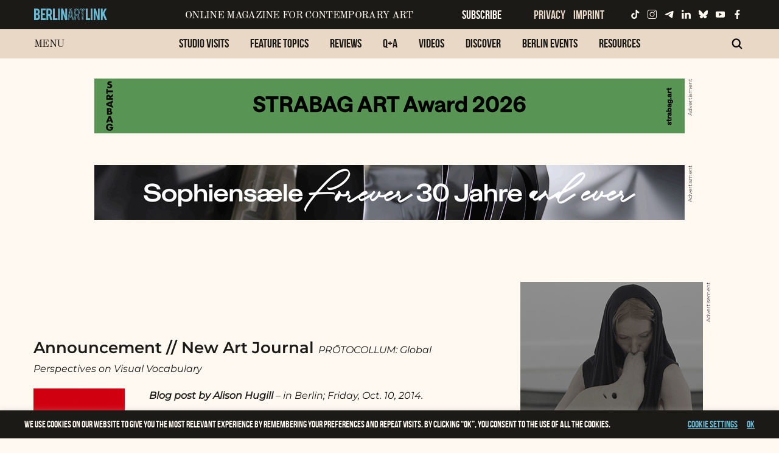

--- FILE ---
content_type: text/html; charset=UTF-8
request_url: https://www.berlinartlink.com/tag/jiri-kovanda-czech-republic/
body_size: 21637
content:
<!doctype html>

  <html class="no-js"  lang="en-US"
 xmlns:fb="https://www.facebook.com/2008/fbml">

	<head>
		<meta charset="utf-8">
		
		<!-- Force IE to use the latest rendering engine available -->
		<meta http-equiv="X-UA-Compatible" content="IE=edge">

		<!-- Mobile Meta -->

		<meta name='viewport' content='width=device-width, initial-scale=1, maximum-scale=1, user-scalable=no' />
		<meta class="foundation-mq">
		
		<!-- If Site Icon isn't set in customizer -->
					<!-- Icons & Favicons -->
			<link rel="icon" href="https://www.berlinartlink.com/wp-content/themes/JointsWP/favicon.png">
			<link href="https://www.berlinartlink.com/wp-content/themes/JointsWP/assets/images/apple-icon-touch.png" rel="apple-touch-icon" />
			<!--[if IE]>
				<link rel="shortcut icon" href="https://www.berlinartlink.com/wp-content/themes/JointsWP/favicon.ico">
			<![endif]-->
			<meta name="msapplication-TileColor" content="#f01d4f">
			<meta name="msapplication-TileImage" content="https://www.berlinartlink.com/wp-content/themes/JointsWP/assets/images/win8-tile-icon.png">
	    	<meta name="theme-color" content="#121212">
	    
		<link rel="pingback" href="https://www.berlinartlink.com/xmlrpc.php">

		<title>Tag: Jiří Kovanda (Czech Republic) | Berlin Art Link</title>

<!-- The SEO Framework by Sybre Waaijer -->
<link rel="canonical" href="https://www.berlinartlink.com/tag/jiri-kovanda-czech-republic/" />
<link rel="shortlink" href="https://www.berlinartlink.com/?tag=jiri-kovanda-czech-republic" />
<meta property="og:type" content="website" />
<meta property="og:locale" content="en_US" />
<meta property="og:site_name" content="Berlin Art Link" />
<meta property="og:title" content="Tag: Jiří Kovanda (Czech Republic) | Berlin Art Link" />
<meta property="og:url" content="https://www.berlinartlink.com/tag/jiri-kovanda-czech-republic/" />
<meta property="og:image" content="https://www.berlinartlink.com/wp-content/uploads/2019/09/cropped-bal_logo_rgb_positiv.png" />
<meta property="og:image:width" content="658" />
<meta property="og:image:height" content="182" />
<meta name="twitter:card" content="summary_large_image" />
<meta name="twitter:site" content="@Berlin_Art_Link" />
<meta name="twitter:title" content="Tag: Jiří Kovanda (Czech Republic) | Berlin Art Link" />
<meta name="twitter:image" content="https://www.berlinartlink.com/wp-content/uploads/2019/09/cropped-bal_logo_rgb_positiv.png" />
<meta name="google-site-verification" content="37056485" />
<script type="application/ld+json">{"@context":"https://schema.org","@graph":[{"@type":"WebSite","@id":"https://www.berlinartlink.com/#/schema/WebSite","url":"https://www.berlinartlink.com/","name":"Berlin Art Link","description":"Online Magazine for Contemporary Art & Culture","inLanguage":"en-US","potentialAction":{"@type":"SearchAction","target":{"@type":"EntryPoint","urlTemplate":"https://www.berlinartlink.com/search/{search_term_string}/"},"query-input":"required name=search_term_string"},"publisher":{"@type":"Organization","@id":"https://www.berlinartlink.com/#/schema/Organization","name":"Berlin Art Link","url":"https://www.berlinartlink.com/","sameAs":["https://www.facebook.com/BerlinArtLink/","https://twitter.com/Berlin_Art_Link","https://www.instagram.com/berlinartlink/","https://youtube.com/c/mosalaza2"],"logo":{"@type":"ImageObject","url":"https://www.berlinartlink.com/wp-content/uploads/2019/09/bal_facebook_profilbild1.png","contentUrl":"https://www.berlinartlink.com/wp-content/uploads/2019/09/bal_facebook_profilbild1.png","width":400,"height":400}}},{"@type":"CollectionPage","@id":"https://www.berlinartlink.com/tag/jiri-kovanda-czech-republic/","url":"https://www.berlinartlink.com/tag/jiri-kovanda-czech-republic/","name":"Tag: Jiří Kovanda (Czech Republic) | Berlin Art Link","inLanguage":"en-US","isPartOf":{"@id":"https://www.berlinartlink.com/#/schema/WebSite"},"breadcrumb":{"@type":"BreadcrumbList","@id":"https://www.berlinartlink.com/#/schema/BreadcrumbList","itemListElement":[{"@type":"ListItem","position":1,"item":"https://www.berlinartlink.com/","name":"Berlin Art Link"},{"@type":"ListItem","position":2,"name":"Tag: Jiří Kovanda (Czech Republic)"}]}}]}</script>
<!-- / The SEO Framework by Sybre Waaijer | 3.28ms meta | 0.25ms boot -->

<link rel="alternate" type="application/rss+xml" title="Berlin Art Link &raquo; Feed" href="https://www.berlinartlink.com/feed/" />
<link rel="alternate" type="application/rss+xml" title="Berlin Art Link &raquo; Comments Feed" href="https://www.berlinartlink.com/comments/feed/" />
<link rel="alternate" type="application/rss+xml" title="Berlin Art Link &raquo; Jiří Kovanda (Czech Republic) Tag Feed" href="https://www.berlinartlink.com/tag/jiri-kovanda-czech-republic/feed/" />
<style id='wp-img-auto-sizes-contain-inline-css' type='text/css'>
img:is([sizes=auto i],[sizes^="auto," i]){contain-intrinsic-size:3000px 1500px}
/*# sourceURL=wp-img-auto-sizes-contain-inline-css */
</style>
<link rel='stylesheet' id='pages-front-css-css' href='https://www.berlinartlink.com/wp-content/plugins/facebook-comment-by-vivacity/css/fb-comments-hidewpcomments-pages.css?ver=6.9' type='text/css' media='all' />
<style id='wp-emoji-styles-inline-css' type='text/css'>

	img.wp-smiley, img.emoji {
		display: inline !important;
		border: none !important;
		box-shadow: none !important;
		height: 1em !important;
		width: 1em !important;
		margin: 0 0.07em !important;
		vertical-align: -0.1em !important;
		background: none !important;
		padding: 0 !important;
	}
/*# sourceURL=wp-emoji-styles-inline-css */
</style>
<style id='wp-block-library-inline-css' type='text/css'>
:root{--wp-block-synced-color:#7a00df;--wp-block-synced-color--rgb:122,0,223;--wp-bound-block-color:var(--wp-block-synced-color);--wp-editor-canvas-background:#ddd;--wp-admin-theme-color:#007cba;--wp-admin-theme-color--rgb:0,124,186;--wp-admin-theme-color-darker-10:#006ba1;--wp-admin-theme-color-darker-10--rgb:0,107,160.5;--wp-admin-theme-color-darker-20:#005a87;--wp-admin-theme-color-darker-20--rgb:0,90,135;--wp-admin-border-width-focus:2px}@media (min-resolution:192dpi){:root{--wp-admin-border-width-focus:1.5px}}.wp-element-button{cursor:pointer}:root .has-very-light-gray-background-color{background-color:#eee}:root .has-very-dark-gray-background-color{background-color:#313131}:root .has-very-light-gray-color{color:#eee}:root .has-very-dark-gray-color{color:#313131}:root .has-vivid-green-cyan-to-vivid-cyan-blue-gradient-background{background:linear-gradient(135deg,#00d084,#0693e3)}:root .has-purple-crush-gradient-background{background:linear-gradient(135deg,#34e2e4,#4721fb 50%,#ab1dfe)}:root .has-hazy-dawn-gradient-background{background:linear-gradient(135deg,#faaca8,#dad0ec)}:root .has-subdued-olive-gradient-background{background:linear-gradient(135deg,#fafae1,#67a671)}:root .has-atomic-cream-gradient-background{background:linear-gradient(135deg,#fdd79a,#004a59)}:root .has-nightshade-gradient-background{background:linear-gradient(135deg,#330968,#31cdcf)}:root .has-midnight-gradient-background{background:linear-gradient(135deg,#020381,#2874fc)}:root{--wp--preset--font-size--normal:16px;--wp--preset--font-size--huge:42px}.has-regular-font-size{font-size:1em}.has-larger-font-size{font-size:2.625em}.has-normal-font-size{font-size:var(--wp--preset--font-size--normal)}.has-huge-font-size{font-size:var(--wp--preset--font-size--huge)}.has-text-align-center{text-align:center}.has-text-align-left{text-align:left}.has-text-align-right{text-align:right}.has-fit-text{white-space:nowrap!important}#end-resizable-editor-section{display:none}.aligncenter{clear:both}.items-justified-left{justify-content:flex-start}.items-justified-center{justify-content:center}.items-justified-right{justify-content:flex-end}.items-justified-space-between{justify-content:space-between}.screen-reader-text{border:0;clip-path:inset(50%);height:1px;margin:-1px;overflow:hidden;padding:0;position:absolute;width:1px;word-wrap:normal!important}.screen-reader-text:focus{background-color:#ddd;clip-path:none;color:#444;display:block;font-size:1em;height:auto;left:5px;line-height:normal;padding:15px 23px 14px;text-decoration:none;top:5px;width:auto;z-index:100000}html :where(.has-border-color){border-style:solid}html :where([style*=border-top-color]){border-top-style:solid}html :where([style*=border-right-color]){border-right-style:solid}html :where([style*=border-bottom-color]){border-bottom-style:solid}html :where([style*=border-left-color]){border-left-style:solid}html :where([style*=border-width]){border-style:solid}html :where([style*=border-top-width]){border-top-style:solid}html :where([style*=border-right-width]){border-right-style:solid}html :where([style*=border-bottom-width]){border-bottom-style:solid}html :where([style*=border-left-width]){border-left-style:solid}html :where(img[class*=wp-image-]){height:auto;max-width:100%}:where(figure){margin:0 0 1em}html :where(.is-position-sticky){--wp-admin--admin-bar--position-offset:var(--wp-admin--admin-bar--height,0px)}@media screen and (max-width:600px){html :where(.is-position-sticky){--wp-admin--admin-bar--position-offset:0px}}

/*# sourceURL=wp-block-library-inline-css */
</style><style id='global-styles-inline-css' type='text/css'>
:root{--wp--preset--aspect-ratio--square: 1;--wp--preset--aspect-ratio--4-3: 4/3;--wp--preset--aspect-ratio--3-4: 3/4;--wp--preset--aspect-ratio--3-2: 3/2;--wp--preset--aspect-ratio--2-3: 2/3;--wp--preset--aspect-ratio--16-9: 16/9;--wp--preset--aspect-ratio--9-16: 9/16;--wp--preset--color--black: #000000;--wp--preset--color--cyan-bluish-gray: #abb8c3;--wp--preset--color--white: #ffffff;--wp--preset--color--pale-pink: #f78da7;--wp--preset--color--vivid-red: #cf2e2e;--wp--preset--color--luminous-vivid-orange: #ff6900;--wp--preset--color--luminous-vivid-amber: #fcb900;--wp--preset--color--light-green-cyan: #7bdcb5;--wp--preset--color--vivid-green-cyan: #00d084;--wp--preset--color--pale-cyan-blue: #8ed1fc;--wp--preset--color--vivid-cyan-blue: #0693e3;--wp--preset--color--vivid-purple: #9b51e0;--wp--preset--gradient--vivid-cyan-blue-to-vivid-purple: linear-gradient(135deg,rgb(6,147,227) 0%,rgb(155,81,224) 100%);--wp--preset--gradient--light-green-cyan-to-vivid-green-cyan: linear-gradient(135deg,rgb(122,220,180) 0%,rgb(0,208,130) 100%);--wp--preset--gradient--luminous-vivid-amber-to-luminous-vivid-orange: linear-gradient(135deg,rgb(252,185,0) 0%,rgb(255,105,0) 100%);--wp--preset--gradient--luminous-vivid-orange-to-vivid-red: linear-gradient(135deg,rgb(255,105,0) 0%,rgb(207,46,46) 100%);--wp--preset--gradient--very-light-gray-to-cyan-bluish-gray: linear-gradient(135deg,rgb(238,238,238) 0%,rgb(169,184,195) 100%);--wp--preset--gradient--cool-to-warm-spectrum: linear-gradient(135deg,rgb(74,234,220) 0%,rgb(151,120,209) 20%,rgb(207,42,186) 40%,rgb(238,44,130) 60%,rgb(251,105,98) 80%,rgb(254,248,76) 100%);--wp--preset--gradient--blush-light-purple: linear-gradient(135deg,rgb(255,206,236) 0%,rgb(152,150,240) 100%);--wp--preset--gradient--blush-bordeaux: linear-gradient(135deg,rgb(254,205,165) 0%,rgb(254,45,45) 50%,rgb(107,0,62) 100%);--wp--preset--gradient--luminous-dusk: linear-gradient(135deg,rgb(255,203,112) 0%,rgb(199,81,192) 50%,rgb(65,88,208) 100%);--wp--preset--gradient--pale-ocean: linear-gradient(135deg,rgb(255,245,203) 0%,rgb(182,227,212) 50%,rgb(51,167,181) 100%);--wp--preset--gradient--electric-grass: linear-gradient(135deg,rgb(202,248,128) 0%,rgb(113,206,126) 100%);--wp--preset--gradient--midnight: linear-gradient(135deg,rgb(2,3,129) 0%,rgb(40,116,252) 100%);--wp--preset--font-size--small: 13px;--wp--preset--font-size--medium: 20px;--wp--preset--font-size--large: 36px;--wp--preset--font-size--x-large: 42px;--wp--preset--spacing--20: 0.44rem;--wp--preset--spacing--30: 0.67rem;--wp--preset--spacing--40: 1rem;--wp--preset--spacing--50: 1.5rem;--wp--preset--spacing--60: 2.25rem;--wp--preset--spacing--70: 3.38rem;--wp--preset--spacing--80: 5.06rem;--wp--preset--shadow--natural: 6px 6px 9px rgba(0, 0, 0, 0.2);--wp--preset--shadow--deep: 12px 12px 50px rgba(0, 0, 0, 0.4);--wp--preset--shadow--sharp: 6px 6px 0px rgba(0, 0, 0, 0.2);--wp--preset--shadow--outlined: 6px 6px 0px -3px rgb(255, 255, 255), 6px 6px rgb(0, 0, 0);--wp--preset--shadow--crisp: 6px 6px 0px rgb(0, 0, 0);}:where(.is-layout-flex){gap: 0.5em;}:where(.is-layout-grid){gap: 0.5em;}body .is-layout-flex{display: flex;}.is-layout-flex{flex-wrap: wrap;align-items: center;}.is-layout-flex > :is(*, div){margin: 0;}body .is-layout-grid{display: grid;}.is-layout-grid > :is(*, div){margin: 0;}:where(.wp-block-columns.is-layout-flex){gap: 2em;}:where(.wp-block-columns.is-layout-grid){gap: 2em;}:where(.wp-block-post-template.is-layout-flex){gap: 1.25em;}:where(.wp-block-post-template.is-layout-grid){gap: 1.25em;}.has-black-color{color: var(--wp--preset--color--black) !important;}.has-cyan-bluish-gray-color{color: var(--wp--preset--color--cyan-bluish-gray) !important;}.has-white-color{color: var(--wp--preset--color--white) !important;}.has-pale-pink-color{color: var(--wp--preset--color--pale-pink) !important;}.has-vivid-red-color{color: var(--wp--preset--color--vivid-red) !important;}.has-luminous-vivid-orange-color{color: var(--wp--preset--color--luminous-vivid-orange) !important;}.has-luminous-vivid-amber-color{color: var(--wp--preset--color--luminous-vivid-amber) !important;}.has-light-green-cyan-color{color: var(--wp--preset--color--light-green-cyan) !important;}.has-vivid-green-cyan-color{color: var(--wp--preset--color--vivid-green-cyan) !important;}.has-pale-cyan-blue-color{color: var(--wp--preset--color--pale-cyan-blue) !important;}.has-vivid-cyan-blue-color{color: var(--wp--preset--color--vivid-cyan-blue) !important;}.has-vivid-purple-color{color: var(--wp--preset--color--vivid-purple) !important;}.has-black-background-color{background-color: var(--wp--preset--color--black) !important;}.has-cyan-bluish-gray-background-color{background-color: var(--wp--preset--color--cyan-bluish-gray) !important;}.has-white-background-color{background-color: var(--wp--preset--color--white) !important;}.has-pale-pink-background-color{background-color: var(--wp--preset--color--pale-pink) !important;}.has-vivid-red-background-color{background-color: var(--wp--preset--color--vivid-red) !important;}.has-luminous-vivid-orange-background-color{background-color: var(--wp--preset--color--luminous-vivid-orange) !important;}.has-luminous-vivid-amber-background-color{background-color: var(--wp--preset--color--luminous-vivid-amber) !important;}.has-light-green-cyan-background-color{background-color: var(--wp--preset--color--light-green-cyan) !important;}.has-vivid-green-cyan-background-color{background-color: var(--wp--preset--color--vivid-green-cyan) !important;}.has-pale-cyan-blue-background-color{background-color: var(--wp--preset--color--pale-cyan-blue) !important;}.has-vivid-cyan-blue-background-color{background-color: var(--wp--preset--color--vivid-cyan-blue) !important;}.has-vivid-purple-background-color{background-color: var(--wp--preset--color--vivid-purple) !important;}.has-black-border-color{border-color: var(--wp--preset--color--black) !important;}.has-cyan-bluish-gray-border-color{border-color: var(--wp--preset--color--cyan-bluish-gray) !important;}.has-white-border-color{border-color: var(--wp--preset--color--white) !important;}.has-pale-pink-border-color{border-color: var(--wp--preset--color--pale-pink) !important;}.has-vivid-red-border-color{border-color: var(--wp--preset--color--vivid-red) !important;}.has-luminous-vivid-orange-border-color{border-color: var(--wp--preset--color--luminous-vivid-orange) !important;}.has-luminous-vivid-amber-border-color{border-color: var(--wp--preset--color--luminous-vivid-amber) !important;}.has-light-green-cyan-border-color{border-color: var(--wp--preset--color--light-green-cyan) !important;}.has-vivid-green-cyan-border-color{border-color: var(--wp--preset--color--vivid-green-cyan) !important;}.has-pale-cyan-blue-border-color{border-color: var(--wp--preset--color--pale-cyan-blue) !important;}.has-vivid-cyan-blue-border-color{border-color: var(--wp--preset--color--vivid-cyan-blue) !important;}.has-vivid-purple-border-color{border-color: var(--wp--preset--color--vivid-purple) !important;}.has-vivid-cyan-blue-to-vivid-purple-gradient-background{background: var(--wp--preset--gradient--vivid-cyan-blue-to-vivid-purple) !important;}.has-light-green-cyan-to-vivid-green-cyan-gradient-background{background: var(--wp--preset--gradient--light-green-cyan-to-vivid-green-cyan) !important;}.has-luminous-vivid-amber-to-luminous-vivid-orange-gradient-background{background: var(--wp--preset--gradient--luminous-vivid-amber-to-luminous-vivid-orange) !important;}.has-luminous-vivid-orange-to-vivid-red-gradient-background{background: var(--wp--preset--gradient--luminous-vivid-orange-to-vivid-red) !important;}.has-very-light-gray-to-cyan-bluish-gray-gradient-background{background: var(--wp--preset--gradient--very-light-gray-to-cyan-bluish-gray) !important;}.has-cool-to-warm-spectrum-gradient-background{background: var(--wp--preset--gradient--cool-to-warm-spectrum) !important;}.has-blush-light-purple-gradient-background{background: var(--wp--preset--gradient--blush-light-purple) !important;}.has-blush-bordeaux-gradient-background{background: var(--wp--preset--gradient--blush-bordeaux) !important;}.has-luminous-dusk-gradient-background{background: var(--wp--preset--gradient--luminous-dusk) !important;}.has-pale-ocean-gradient-background{background: var(--wp--preset--gradient--pale-ocean) !important;}.has-electric-grass-gradient-background{background: var(--wp--preset--gradient--electric-grass) !important;}.has-midnight-gradient-background{background: var(--wp--preset--gradient--midnight) !important;}.has-small-font-size{font-size: var(--wp--preset--font-size--small) !important;}.has-medium-font-size{font-size: var(--wp--preset--font-size--medium) !important;}.has-large-font-size{font-size: var(--wp--preset--font-size--large) !important;}.has-x-large-font-size{font-size: var(--wp--preset--font-size--x-large) !important;}
/*# sourceURL=global-styles-inline-css */
</style>

<style id='classic-theme-styles-inline-css' type='text/css'>
/*! This file is auto-generated */
.wp-block-button__link{color:#fff;background-color:#32373c;border-radius:9999px;box-shadow:none;text-decoration:none;padding:calc(.667em + 2px) calc(1.333em + 2px);font-size:1.125em}.wp-block-file__button{background:#32373c;color:#fff;text-decoration:none}
/*# sourceURL=/wp-includes/css/classic-themes.min.css */
</style>
<link rel='stylesheet' id='dashicons-css' href='https://www.berlinartlink.com/wp-includes/css/dashicons.min.css?ver=6.9' type='text/css' media='all' />
<link rel='stylesheet' id='admin-bar-css' href='https://www.berlinartlink.com/wp-includes/css/admin-bar.min.css?ver=6.9' type='text/css' media='all' />
<style id='admin-bar-inline-css' type='text/css'>

    /* Hide CanvasJS credits for P404 charts specifically */
    #p404RedirectChart .canvasjs-chart-credit {
        display: none !important;
    }
    
    #p404RedirectChart canvas {
        border-radius: 6px;
    }

    .p404-redirect-adminbar-weekly-title {
        font-weight: bold;
        font-size: 14px;
        color: #fff;
        margin-bottom: 6px;
    }

    #wpadminbar #wp-admin-bar-p404_free_top_button .ab-icon:before {
        content: "\f103";
        color: #dc3545;
        top: 3px;
    }
    
    #wp-admin-bar-p404_free_top_button .ab-item {
        min-width: 80px !important;
        padding: 0px !important;
    }
    
    /* Ensure proper positioning and z-index for P404 dropdown */
    .p404-redirect-adminbar-dropdown-wrap { 
        min-width: 0; 
        padding: 0;
        position: static !important;
    }
    
    #wpadminbar #wp-admin-bar-p404_free_top_button_dropdown {
        position: static !important;
    }
    
    #wpadminbar #wp-admin-bar-p404_free_top_button_dropdown .ab-item {
        padding: 0 !important;
        margin: 0 !important;
    }
    
    .p404-redirect-dropdown-container {
        min-width: 340px;
        padding: 18px 18px 12px 18px;
        background: #23282d !important;
        color: #fff;
        border-radius: 12px;
        box-shadow: 0 8px 32px rgba(0,0,0,0.25);
        margin-top: 10px;
        position: relative !important;
        z-index: 999999 !important;
        display: block !important;
        border: 1px solid #444;
    }
    
    /* Ensure P404 dropdown appears on hover */
    #wpadminbar #wp-admin-bar-p404_free_top_button .p404-redirect-dropdown-container { 
        display: none !important;
    }
    
    #wpadminbar #wp-admin-bar-p404_free_top_button:hover .p404-redirect-dropdown-container { 
        display: block !important;
    }
    
    #wpadminbar #wp-admin-bar-p404_free_top_button:hover #wp-admin-bar-p404_free_top_button_dropdown .p404-redirect-dropdown-container {
        display: block !important;
    }
    
    .p404-redirect-card {
        background: #2c3338;
        border-radius: 8px;
        padding: 18px 18px 12px 18px;
        box-shadow: 0 2px 8px rgba(0,0,0,0.07);
        display: flex;
        flex-direction: column;
        align-items: flex-start;
        border: 1px solid #444;
    }
    
    .p404-redirect-btn {
        display: inline-block;
        background: #dc3545;
        color: #fff !important;
        font-weight: bold;
        padding: 5px 22px;
        border-radius: 8px;
        text-decoration: none;
        font-size: 17px;
        transition: background 0.2s, box-shadow 0.2s;
        margin-top: 8px;
        box-shadow: 0 2px 8px rgba(220,53,69,0.15);
        text-align: center;
        line-height: 1.6;
    }
    
    .p404-redirect-btn:hover {
        background: #c82333;
        color: #fff !important;
        box-shadow: 0 4px 16px rgba(220,53,69,0.25);
    }
    
    /* Prevent conflicts with other admin bar dropdowns */
    #wpadminbar .ab-top-menu > li:hover > .ab-item,
    #wpadminbar .ab-top-menu > li.hover > .ab-item {
        z-index: auto;
    }
    
    #wpadminbar #wp-admin-bar-p404_free_top_button:hover > .ab-item {
        z-index: 999998 !important;
    }
    
/*# sourceURL=admin-bar-inline-css */
</style>
<link rel='stylesheet' id='cptch_stylesheet-css' href='https://www.berlinartlink.com/wp-content/plugins/captcha/css/front_end_style.css?ver=4.4.5' type='text/css' media='all' />
<link rel='stylesheet' id='cptch_desktop_style-css' href='https://www.berlinartlink.com/wp-content/plugins/captcha/css/desktop_style.css?ver=4.4.5' type='text/css' media='all' />
<link rel='stylesheet' id='cookie-law-info-css' href='https://www.berlinartlink.com/wp-content/plugins/cookie-law-info/legacy/public/css/cookie-law-info-public.css?ver=3.3.9' type='text/css' media='all' />
<link rel='stylesheet' id='cookie-law-info-gdpr-css' href='https://www.berlinartlink.com/wp-content/plugins/cookie-law-info/legacy/public/css/cookie-law-info-gdpr.css?ver=3.3.9' type='text/css' media='all' />
<link rel='stylesheet' id='mailerlite_forms.css-css' href='https://www.berlinartlink.com/wp-content/plugins/official-mailerlite-sign-up-forms/assets/css/mailerlite_forms.css?ver=1.7.18' type='text/css' media='all' />
<link rel='stylesheet' id='post_hit_counter-widget-css' href='https://www.berlinartlink.com/wp-content/plugins/post-hit-counter/assets/css/widget.css?ver=1.3.2' type='text/css' media='all' />
<link rel='stylesheet' id='dry_awp_theme_style-css' href='https://www.berlinartlink.com/wp-content/plugins/advanced-wp-columns/assets/css/awp-columns.css?ver=6.9' type='text/css' media='all' />
<style id='dry_awp_theme_style-inline-css' type='text/css'>
@media screen and (max-width: 1024px) {	.csColumn {		clear: both !important;		float: none !important;		text-align: center !important;		margin-left:  10% !important;		margin-right: 10% !important;		width: 80% !important;	}	.csColumnGap {		display: none !important;	}}
/*# sourceURL=dry_awp_theme_style-inline-css */
</style>
<link rel='stylesheet' id='motion-ui-css-css' href='https://www.berlinartlink.com/wp-content/themes/JointsWP/vendor/motion-ui/dist/motion-ui.min.css?ver=6.9' type='text/css' media='all' />
<link rel='stylesheet' id='foundation-css-css' href='https://www.berlinartlink.com/wp-content/themes/JointsWP/vendor/foundation-sites/dist/foundation.min.css?ver=6.9' type='text/css' media='all' />
<link rel='stylesheet' id='slick-css' href='https://www.berlinartlink.com/wp-content/themes/JointsWP/assets/css/slick.css?ver=6.9' type='text/css' media='all' />
<link rel='stylesheet' id='slick-theme-css' href='https://www.berlinartlink.com/wp-content/themes/JointsWP/assets/css/slick-theme.css?ver=6.9' type='text/css' media='all' />
<link rel='stylesheet' id='site-css-css' href='https://www.berlinartlink.com/wp-content/themes/JointsWP/assets/css/styles.css?v=132&#038;ver=6.9' type='text/css' media='all' />
<link rel='stylesheet' id='colorbox-css' href='https://www.berlinartlink.com/wp-content/plugins/slideshow-gallery/views/default/css/colorbox.css?ver=1.3.19' type='text/css' media='all' />
<link rel='stylesheet' id='fontawesome-css' href='https://www.berlinartlink.com/wp-content/plugins/slideshow-gallery/views/default/css/fontawesome.css?ver=4.4.0' type='text/css' media='all' />
<script type="text/javascript" src="https://www.berlinartlink.com/wp-includes/js/jquery/jquery.min.js?ver=3.7.1" id="jquery-core-js"></script>
<script type="text/javascript" src="https://www.berlinartlink.com/wp-includes/js/jquery/jquery-migrate.min.js?ver=3.4.1" id="jquery-migrate-js"></script>
<script type="text/javascript" id="cookie-law-info-js-extra">
/* <![CDATA[ */
var Cli_Data = {"nn_cookie_ids":[],"cookielist":[],"non_necessary_cookies":[],"ccpaEnabled":"","ccpaRegionBased":"","ccpaBarEnabled":"","strictlyEnabled":["necessary","obligatoire"],"ccpaType":"gdpr","js_blocking":"1","custom_integration":"","triggerDomRefresh":"","secure_cookies":""};
var cli_cookiebar_settings = {"animate_speed_hide":"500","animate_speed_show":"500","background":"#1c1a17","border":"#b1a6a6c2","border_on":"","button_1_button_colour":"#61a229","button_1_button_hover":"#4e8221","button_1_link_colour":"#69b9d5","button_1_as_button":"","button_1_new_win":"","button_2_button_colour":"#333","button_2_button_hover":"#292929","button_2_link_colour":"#69b9d5","button_2_as_button":"","button_2_hidebar":"","button_3_button_colour":"#3566bb","button_3_button_hover":"#2a5296","button_3_link_colour":"#fff","button_3_as_button":"1","button_3_new_win":"","button_4_button_colour":"#000","button_4_button_hover":"#000000","button_4_link_colour":"#69b9d5","button_4_as_button":"","button_7_button_colour":"#61a229","button_7_button_hover":"#4e8221","button_7_link_colour":"#fff","button_7_as_button":"1","button_7_new_win":"","font_family":"inherit","header_fix":"","notify_animate_hide":"1","notify_animate_show":"","notify_div_id":"#cookie-law-info-bar","notify_position_horizontal":"right","notify_position_vertical":"bottom","scroll_close":"","scroll_close_reload":"","accept_close_reload":"","reject_close_reload":"","showagain_tab":"","showagain_background":"#fff","showagain_border":"#000","showagain_div_id":"#cookie-law-info-again","showagain_x_position":"0","text":"#fff9f2","show_once_yn":"","show_once":"10000","logging_on":"","as_popup":"","popup_overlay":"1","bar_heading_text":"","cookie_bar_as":"banner","popup_showagain_position":"bottom-right","widget_position":"left"};
var log_object = {"ajax_url":"https://www.berlinartlink.com/wp-admin/admin-ajax.php"};
//# sourceURL=cookie-law-info-js-extra
/* ]]> */
</script>
<script type="text/javascript" src="https://www.berlinartlink.com/wp-content/plugins/cookie-law-info/legacy/public/js/cookie-law-info-public.js?ver=3.3.9" id="cookie-law-info-js"></script>
<script type="text/javascript" src="https://www.berlinartlink.com/wp-content/plugins/slideshow-gallery/views/default/js/gallery.js?ver=1.0" id="slideshow-gallery-js"></script>
<script type="text/javascript" src="https://www.berlinartlink.com/wp-content/plugins/slideshow-gallery/views/default/js/colorbox.js?ver=1.6.3" id="colorbox-js"></script>
<link rel="https://api.w.org/" href="https://www.berlinartlink.com/wp-json/" /><link rel="alternate" title="JSON" type="application/json" href="https://www.berlinartlink.com/wp-json/wp/v2/tags/9451" /><meta property="fb:app_id" content="655592801212488"/>
<meta property="fb:admins" content=""/>
<meta property="og:locale" content="en_US" />
<meta property="og:locale:alternate" content="en_US" />

		<!-- GA Google Analytics @ https://m0n.co/ga -->
		<script>
			(function(i,s,o,g,r,a,m){i['GoogleAnalyticsObject']=r;i[r]=i[r]||function(){
			(i[r].q=i[r].q||[]).push(arguments)},i[r].l=1*new Date();a=s.createElement(o),
			m=s.getElementsByTagName(o)[0];a.async=1;a.src=g;m.parentNode.insertBefore(a,m)
			})(window,document,'script','https://www.google-analytics.com/analytics.js','ga');
			ga('create', 'UA-18486417-2', 'auto');
			ga('set', 'anonymizeIp', true);
			ga('send', 'pageview');
		</script>

	        <!-- MailerLite Universal -->
        <script>
            (function(w,d,e,u,f,l,n){w[f]=w[f]||function(){(w[f].q=w[f].q||[])
                .push(arguments);},l=d.createElement(e),l.async=1,l.src=u,
                n=d.getElementsByTagName(e)[0],n.parentNode.insertBefore(l,n);})
            (window,document,'script','https://assets.mailerlite.com/js/universal.js','ml');
            ml('account', '1072426');
            ml('enablePopups', true);
        </script>
        <!-- End MailerLite Universal -->
        <script type="text/javascript">
(function($) {
	var $document = $(document);
	
	$document.ready(function() {
		if (typeof $.fn.colorbox !== 'undefined') {
			$.extend($.colorbox.settings, {
				current: "Image {current} of {total}",
			    previous: "Previous",
			    next: "Next",
			    close: "Close",
			    xhrError: "This content failed to load",
			    imgError: "This image failed to load"
			});
		}
	});
})(jQuery);
</script>
		<link href="//www.berlinartlink.com/wp-content/uploads/omgf/omgf-stylesheet-145/omgf-stylesheet-145.css?ver=1664541688" rel="stylesheet">

		<!-- Drop Google Analytics here -->
<meta name="google-site-verification" content="nW8nKdSbNO5-990eMdEz1JmPfBthB0kzwThsBep54RY" />
		<!-- end analytics -->

	</head>
	
	<!-- Uncomment this line if using the Off-Canvas Menu --> 
		
	<body data-rsssl=1 class="archive tag tag-jiri-kovanda-czech-republic tag-9451 wp-theme-JointsWP">
		

		<div class="off-canvas-wrapper">



			<div align="center"> 
				
			<div class="billboard show-for-large-up">
			</div>
				
			<div class="off-canvas-wrapper-inner" data-off-canvas-wrapper>

			<div class="billboard-desktopmobile">
				
				
		
				
		<!--- link and image code for billboard to be placed here visibale also on mobile 	-->
				
				<!--- END -->
			</div>

				
				<div class="off-canvas position-right" id="off-canvas" data-off-canvas data-position="right">
	<ul id="menu-berlin-art-link" class="vertical menu" data-accordion-menu data-multi-open="false"><li id="menu-item-138538" class="menu-item menu-item-type-taxonomy menu-item-object-category menu-item-138538"><a href="https://www.berlinartlink.com/category/studio-visits/">Studio Visits</a></li>
<li id="menu-item-138541" class="menu-item menu-item-type-taxonomy menu-item-object-category menu-item-138541"><a href="https://www.berlinartlink.com/category/feature-topics/">Feature Topics</a></li>
<li id="menu-item-138542" class="menu-item menu-item-type-taxonomy menu-item-object-category menu-item-138542"><a href="https://www.berlinartlink.com/category/reviews/">Reviews</a></li>
<li id="menu-item-138045" class="menu-item menu-item-type-taxonomy menu-item-object-category menu-item-138045"><a href="https://www.berlinartlink.com/category/question-and-answers/">Q+A</a></li>
<li id="menu-item-49798" class="menu-item menu-item-type-custom menu-item-object-custom menu-item-49798"><a href="https://www.berlinartlink.com/videos/">Videos</a></li>
<li id="menu-item-1866" class="menu-item menu-item-type-taxonomy menu-item-object-category menu-item-1866"><a href="https://www.berlinartlink.com/category/discover/" title="Art Blog">Discover</a></li>
<li id="menu-item-160555" class="menu-item menu-item-type-post_type menu-item-object-page menu-item-160555"><a href="https://www.berlinartlink.com/berlin-events/">Berlin Events</a></li>
<li id="menu-item-2204" class="menu-item menu-item-type-post_type menu-item-object-page menu-item-2204"><a href="https://www.berlinartlink.com/resources/" title="art resources">Resources</a></li>
</ul></div>				
				<div class="off-canvas-content" data-off-canvas-content>
					
					
					<header class="header" role="banner">
							
						 <!-- This navs will be applied to the topbar, above all content 
							  To see additional nav styles, visit the /parts directory -->
						 <!-- By default, this menu will use off-canvas for small
	 and a topbar for medium-up -->

<div class="top-bar" id="top-bar-menu">
	<div class="top-bar-left float-left">
		 <div id="logo">
		 	<a href="https://www.berlinartlink.com" class="sitename" title="Online Magazine for Contemporary Art &amp; Culture">

		 		<svg xmlns="http://www.w3.org/2000/svg" viewBox="0 0 240.26 38">><g id="Ebene_2" data-name="Ebene 2"><path class="cls-1" d="M12.09,12.91a3.4,3.4,0,0,1-3.46,2.52H6.35V6H8.63A3.53,3.53,0,0,1,11.3,7.07a4.91,4.91,0,0,1,1.12,3.49,7.23,7.23,0,0,1-.33,2.35M6.35,21.09H8.63a3.8,3.8,0,0,1,3.12,1.29,7.13,7.13,0,0,1,1.18,4.55,6.62,6.62,0,0,1-.38,2.31,4,4,0,0,1-3.92,2.92H6.35Zm11.53-.16a6.87,6.87,0,0,0-3.06-2.81,5.84,5.84,0,0,0,1.81-1.41,9,9,0,0,0,2-6.15,13.44,13.44,0,0,0-.54-4A8.41,8.41,0,0,0,14.77,1.8,11,11,0,0,0,8.63,0H0V38H10.65A8.32,8.32,0,0,0,15,36.66a8.21,8.21,0,0,0,3-3.17,12.83,12.83,0,0,0,1.37-6.14,15.44,15.44,0,0,0-.21-2.64,11.76,11.76,0,0,0-1.31-3.78M22,0V38H38.4V32.07H27.89V22h7.68V16H27.89V5.92H38.4V0ZM52.81,9.23v5.52A3.09,3.09,0,0,1,51.89,17a3,3,0,0,1-2.24.93H46.32V6.05h3.33c2.12,0,3.16,1,3.16,3.18m5.74,5.4V9.14a9.69,9.69,0,0,0-2-6.45C55.07.93,52.69,0,49.5,0H40.42V38h5.9V23.77h3.62L53.39,38h6.37L55.52,21.44a8.94,8.94,0,0,0,3-6.81M61.86,0V38h15V32.14h-9V0Zm17,38h5.9V0h-5.9ZM102.74,0V24.82L95.38.07l0-.07H88.79V38h5.89V14.32l7.65,23.61,0,.07h6.29V0Zm67.38,0V38H184.3V32.14H176V0Zm16.13,38h5.89V0h-5.89ZM210.07,0V24.82L202.7.07l0-.07h-6.57V38H202V14.32l7.65,23.61,0,.07H216V0Zm22.55,0-6.8,13.17V0h-5.89V38h5.89V25.94l1.6-3.14,5.9,15.13,0,.07h6.92l-9.19-22.48L238.85.14l.07-.14ZM149.93,33,144.52,36l.46,1.88,5.43-3Zm-30.61-18.2-6.12,3.32-.4,2.34L119,17.12ZM136.66,38l1.07-.58V35.29l-5,2.69Zm12.14,0h2.41l-.3-1.14ZM128,23.15l-17.26,9.36-.4,2.34,6.48-3.52.34-2.07h3.49l7.68-4.17Zm-9.37-3.62-6.26,3.4L112,25.27l6.35-3.44Zm8.71-.37L122.07,22l.23,1.66H119l-7.44,4-.4,2.34,16.51-8.95Zm2,12-5.47,3,.3,2,5.5-3ZM124.73,38h3.91l1.72-.92-.33-2Zm32.18-11,5.73-3.11V21.78l-5.73,3.1Zm0,4.35,5.73-3.11V26.13l-5.73,3.1ZM132,0V1.36L134.44,0Zm5.73,5.84h2l7.46-4A7.14,7.14,0,0,0,145.28.74L132,7.94v2.12L137.73,7Zm-13-2.67-9.86,5.34-.4,2.34L125,5.15ZM116.27,0l-.21,1.27L118.4,0Zm40.64,22.61,5.73-3.11V17.43l-5.73,3.1ZM154.6,0l-3.77,2V4.2L158.5,0Zm2.31,18.26,5.73-3.11V13.08l-5.73,3.1Zm0-4.35,5.73-3.11V8.73l-5.73,3.1Zm0-6.47V9.6l5.73-3.11v-.7h1.29L168.7,3.2V1.09ZM162.62,0,152,5.79h3.9L166.52,0Zm6.08,5.75V5l-1.41.73Zm-31,3.4L132,12.29v2.12l5.73-3.11ZM148,25.38l-5.32,2.88.45,1.87,5.34-2.9Zm-16,6.43,5.73-3.11V26.58L132,29.69Zm17-2.61-5.37,2.91L144,34l5.4-2.92ZM144.25,7.76,149.38,5a8.39,8.39,0,0,0-.83-1.67l-5.49,3a2.41,2.41,0,0,1,1.19,1.47M120,10.11l-6,3.24-.39,2.33,6-3.27ZM124.15,0h-1.64l-6.87,3.72-.39,2.34,9.09-4.93ZM141,0h-2.48L132,3.59V5.71L142.35.1Q141.72,0,141,0M109.83,38h2.78l3.47-1.88.37-2.33-6.51,3.54Zm47.08-2.28,5.73-3.11V30.48l-5.73,3.1Zm0,2.28h3.81l1.92-1V34.83l-5.73,3.1ZM132,36.16l5.73-3.11V30.93L132,34Zm15-14.6-5.28,2.86.46,1.87,5.3-2.87ZM144.45,12,150,9a13.12,13.12,0,0,0-.15-2l-5.42,2.94ZM121.2,15.92l5.14-2.79L126,11.19,120.92,14Zm-.57-4,5.05-2.74-.33-1.94-5,2.71ZM121.77,20,127,17.12l-.32-2L121.49,18Zm22.68-5.24a3.17,3.17,0,0,1-.68,2l6.25-3.4V11.22l-5.57,3Zm5.53.87-18,9.75v2.12l5.73-3.1v-.67H139L149.37,18a9,9,0,0,0,.61-2.45M128.69,27.14l-5.41,2.93.3,2,5.44-3Zm9-13.6L132,16.64v2.12l5.73-3.11ZM141.19,18h-3.46v-.13L132,21v2.12L141.42,18l-.23,0"/></g></svg>
		 		
		 	</a>
		 </div>
		 <div id="tagline" class="">Online Magazine for Contemporary Art</div>
		 
	</div>
	<div class="top-bar-right show-for-large">

		<div class="rightMenu">
			<ul>
				<li class="subscribe">
					<a href="https://dashboard.mailerlite.com/forms/1072426/131466328729978651/share" target="_blank">
						Subscribe
					</a>
				</li>
				<li>
					<a href="/datenschutzerklarung/">
						Privacy
					</a>
				</li>
				<li>
					<a href="/about/imprint/">
						Imprint
					</a>
				</li>
			</ul>
		</div>
		<div class="socialicons">
			<!-- TikTok -->
			<a href="https://www.tiktok.com/@berlin_art_link" target="_blank">
				<svg xmlns="http://www.w3.org/2000/svg" viewBox="0 0 30 30"><path class="cls-1" d="M28.41,6.75c-3.33,0-6.68-3.46-6.68-6.75h-4.98v11.69h0s0,8.54,0,8.54c0,0,0,0,0,0,0,2.61-2.1,4.74-4.68,4.74s-4.68-2.12-4.68-4.74,2.1-4.74,4.68-4.74c.24,0,.47.04.7.07v-5.07c-.23-.02-.46-.04-.7-.04-5.34,0-9.66,4.37-9.66,9.77s4.33,9.77,9.66,9.77,9.66-4.37,9.66-9.77v-10.58c1.89,1.34,4.19,2.13,6.68,2.13v-5.03Z"/></svg>
			</a>
			<!-- Instagram -->
			<a href="http://instagram.com/berlinartlink" target="_blank">
				<svg xmlns="http://www.w3.org/2000/svg" viewBox="0 0 30 30"><path class="cls-1" d="M15.04,9.05c3.31,0,6,2.69,6,6s-2.69,6-6,6-6-2.69-6-6,2.69-6,6-6M15.04,7.05c-4.42,0-8,3.58-8,8s3.58,8,8,8,8-3.58,8-8-3.58-8-8-8h0Z"/><path class="cls-1" d="M24,2c2.21,0,4,1.79,4,4v18c0,2.21-1.79,4-4,4H6c-2.21,0-4-1.79-4-4V6C2,3.79,3.79,2,6,2h18M24,0H6C2.69,0,0,2.69,0,6v18C0,27.31,2.69,30,6,30h18c3.31,0,6-2.69,6-6V6C30,2.69,27.31,0,24,0h0Z"/><circle class="cls-1" cx="23.54" cy="6.55" r="2"/></svg>
			</a>
			<!-- Telegram -->
			<a href="https://t.me/berlinartlink" target="_blank">
				<svg xmlns="http://www.w3.org/2000/svg" viewBox="0 0 32 32"><path id="Path-3" class="st0" d="M3.1,14.7c8.1-3.5,13.4-5.8,16.1-6.9C26.8,4.6,28.4,4,29.5,4c0.2,0,0.7,0,1.1,0.3 c0.3,0.2,0.3,0.5,0.4,0.8c0,0.2,0.1,0.7,0,1.1c-0.4,4.4-2.2,15-3.1,19.9c-0.4,2.1-1.2,2.8-1.9,2.8c-1.6,0.1-2.8-1.1-4.4-2.1 c-2.4-1.6-3.8-2.6-6.2-4.1c-2.7-1.8-1-2.8,0.6-4.4c0.4-0.4,7.5-6.9,7.6-7.4c0-0.1,0-0.3-0.1-0.5c-0.2-0.1-0.4-0.1-0.6,0 c-0.3,0-4.1,2.6-11.6,7.7c-1.1,0.8-2.1,1.1-3,1.1c-1,0-2.9-0.6-4.3-1c-1.7-0.6-3.1-0.9-3-1.8C1.1,15.8,1.8,15.2,3.1,14.7z"/></svg>
			</a>
			<!-- Linkedin -->
			<a href="https://www.linkedin.com/company/berlin-art-link?trk=company_name" target="_blank">
				<svg xmlns="http://www.w3.org/2000/svg" viewBox="0 0 30 30"><path class="cls-1" d="M6.81,29.34V9.99H.38v19.35h6.43ZM3.6,7.35c2.24,0,3.64-1.49,3.64-3.34-.04-1.9-1.4-3.34-3.59-3.34S0,2.11,0,4.01s1.4,3.34,3.56,3.34h.04Z"/><path class="cls-1" d="M10.37,29.34h6.43v-10.8c0-.58.04-1.16.21-1.57.47-1.16,1.52-2.35,3.3-2.35,2.33,0,3.26,1.78,3.26,4.38v10.35h6.43v-11.09c0-5.94-3.17-8.71-7.4-8.71-3.47,0-4.99,1.94-5.84,3.26h.04v-2.81h-6.43c.09,1.81,0,19.35,0,19.35h0Z"/></svg>
			</a>
			<!-- Bluesky -->
			<a href="https://bsky.app/profile/berlinartlink.bsky.social" target="_blank">
				<svg xmlns="http://www.w3.org/2000/svg" viewBox="0 0 30 30"><path id="bluesky" class="st0" d="M6.5,3.6c3.4,2.6,7.1,7.8,8.5,10.6c1.4-2.8,5.1-8,8.5-10.6C26,1.7,30,0.3,30,4.9	c0,0.9-0.5,7.7-0.8,8.8c-1.1,3.8-5,4.8-8.4,4.2c6.1,1,7.6,4.5,4.3,7.9c-6.3,6.5-9.1-1.6-9.8-3.7c-0.1-0.4-0.2-0.6-0.2-0.4	c0-0.2-0.1,0-0.2,0.4c-0.7,2.1-3.5,10.2-9.8,3.7c-3.3-3.4-1.8-6.8,4.3-7.9c-3.5,0.6-7.4-0.4-8.4-4.2C0.5,12.5,0,5.8,0,4.9 C0,0.3,4,1.7,6.5,3.6L6.5,3.6z"/></svg>
			</a>
			<!-- YouTube -->
			<a href="https://www.youtube.com/user/mosalaza2" target="_blank">
				<svg id="Ebene_2" xmlns="http://www.w3.org/2000/svg" viewBox="0 0 30 30"><path class="cls-1" d="M25.99,5.34H4.01C1.8,5.34,0,7.1,0,9.27v12.14C0,23.58,1.8,25.34,4.01,25.34h21.98c2.22,0,4.01-1.76,4.01-3.93v-12.14c0-2.17-1.8-3.93-4.01-3.93ZM11,20.51v-10.36l9.16,5.18-9.16,5.18Z"/></svg>
			</a>
			<!-- Facebook -->
			<a href="https://www.facebook.com/BerlinArtLink" target="_blank">
				<svg xmlns="http://www.w3.org/2000/svg" viewBox="0 0 30 30"><path class="cls-1" d="M11.82,30v-12.47h-4.6v-5.33h4.6v-5.15C11.82,2.48,14.6,0,18.68,0,20.62,0,22.3.15,22.79.21v4.77h-2.82c-2.22,0-2.64,1.05-2.64,2.6v4.62h5.28l-.69,5.33h-4.59v12.47h-5.51Z"/></svg>
			</a>
		</div>
	</div>
	<div class="top-bar-right float-right hide-for-large">
		<ul class="menu">
			<li>

				<button class="menu-button" onclick="openNav()">Menu</button>
			</li>
		</ul>
	</div>
</div>
<div class="secondMenu-bar show-for-large">

	<div class="secondBar-container">
		<button class="menu-button" onclick="openNav()">Menu</button>
		<div class="menu-items">
			<ul id="menu-berlin-art-link-1" class="vertical medium-horizontal menu" data-responsive-menu="accordion medium-dropdown"><li class="menu-item menu-item-type-taxonomy menu-item-object-category menu-item-138538"><a href="https://www.berlinartlink.com/category/studio-visits/">Studio Visits</a></li>
<li class="menu-item menu-item-type-taxonomy menu-item-object-category menu-item-138541"><a href="https://www.berlinartlink.com/category/feature-topics/">Feature Topics</a></li>
<li class="menu-item menu-item-type-taxonomy menu-item-object-category menu-item-138542"><a href="https://www.berlinartlink.com/category/reviews/">Reviews</a></li>
<li class="menu-item menu-item-type-taxonomy menu-item-object-category menu-item-138045"><a href="https://www.berlinartlink.com/category/question-and-answers/">Q+A</a></li>
<li class="menu-item menu-item-type-custom menu-item-object-custom menu-item-49798"><a href="https://www.berlinartlink.com/videos/">Videos</a></li>
<li class="menu-item menu-item-type-taxonomy menu-item-object-category menu-item-1866"><a href="https://www.berlinartlink.com/category/discover/" title="Art Blog">Discover</a></li>
<li class="menu-item menu-item-type-post_type menu-item-object-page menu-item-160555"><a href="https://www.berlinartlink.com/berlin-events/">Berlin Events</a></li>
<li class="menu-item menu-item-type-post_type menu-item-object-page menu-item-2204"><a href="https://www.berlinartlink.com/resources/" title="art resources">Resources</a></li>
</ul>	
		</div>
		<div id="searchOpen" class="search-icon" onclick="searchOpen()">
			<svg xmlns="http://www.w3.org/2000/svg" viewBox="0 0 60 60"><g id="Ebene_2" data-name="Ebene 2"><path class="cls-1" d="M44.92,40.52a25.07,25.07,0,0,0,4.64-15C49.56,11.49,39.45,1,25.77,1S2,11.49,2,25.55,12.09,50.1,25.77,50.1a24,24,0,0,0,14.29-4.56L53.29,59l5.17-4.71ZM25.77,43C16.72,43,10,35.66,10,25.55s6.76-17.4,15.81-17.4,15.81,7.29,15.81,17.4S34.81,43,25.77,43"/></g></svg>
		</div>
	</div>
</div>
<div id="searchArea" class="search-bar hide">
		<div id="search">
	<form method="get" id="searchform" action="https://www.berlinartlink.com/">

			<input type="text" name="s" id="s" value="Search" onfocus="clearInput('s', 'Search')" onblur="clearInput('s', 'Search')" class="png_bg" /> 
		<input type="submit" id="searchsubmit" value="" />
	</form>
</div></div>
<div id="darkenedMask"></div>

<div id="dropdownMenu" class="">
	<div class="sidenavHeader desktop">	
		<div class="secondBar-container">
			<a href="#" class="menu-button" onclick="closeNav()">Close Menu</a>
			
		</div>
	</div>
	<div class="sidenavHeader mobile">	
		<!-- BAL logo -->
		<div id="menulogo" >
			<svg xmlns="http://www.w3.org/2000/svg" viewBox="0 0 240.26 38">><g id="Ebene_2" data-name="Ebene 2"><path class="cls-1" d="M12.09,12.91a3.4,3.4,0,0,1-3.46,2.52H6.35V6H8.63A3.53,3.53,0,0,1,11.3,7.07a4.91,4.91,0,0,1,1.12,3.49,7.23,7.23,0,0,1-.33,2.35M6.35,21.09H8.63a3.8,3.8,0,0,1,3.12,1.29,7.13,7.13,0,0,1,1.18,4.55,6.62,6.62,0,0,1-.38,2.31,4,4,0,0,1-3.92,2.92H6.35Zm11.53-.16a6.87,6.87,0,0,0-3.06-2.81,5.84,5.84,0,0,0,1.81-1.41,9,9,0,0,0,2-6.15,13.44,13.44,0,0,0-.54-4A8.41,8.41,0,0,0,14.77,1.8,11,11,0,0,0,8.63,0H0V38H10.65A8.32,8.32,0,0,0,15,36.66a8.21,8.21,0,0,0,3-3.17,12.83,12.83,0,0,0,1.37-6.14,15.44,15.44,0,0,0-.21-2.64,11.76,11.76,0,0,0-1.31-3.78M22,0V38H38.4V32.07H27.89V22h7.68V16H27.89V5.92H38.4V0ZM52.81,9.23v5.52A3.09,3.09,0,0,1,51.89,17a3,3,0,0,1-2.24.93H46.32V6.05h3.33c2.12,0,3.16,1,3.16,3.18m5.74,5.4V9.14a9.69,9.69,0,0,0-2-6.45C55.07.93,52.69,0,49.5,0H40.42V38h5.9V23.77h3.62L53.39,38h6.37L55.52,21.44a8.94,8.94,0,0,0,3-6.81M61.86,0V38h15V32.14h-9V0Zm17,38h5.9V0h-5.9ZM102.74,0V24.82L95.38.07l0-.07H88.79V38h5.89V14.32l7.65,23.61,0,.07h6.29V0Zm67.38,0V38H184.3V32.14H176V0Zm16.13,38h5.89V0h-5.89ZM210.07,0V24.82L202.7.07l0-.07h-6.57V38H202V14.32l7.65,23.61,0,.07H216V0Zm22.55,0-6.8,13.17V0h-5.89V38h5.89V25.94l1.6-3.14,5.9,15.13,0,.07h6.92l-9.19-22.48L238.85.14l.07-.14ZM149.93,33,144.52,36l.46,1.88,5.43-3Zm-30.61-18.2-6.12,3.32-.4,2.34L119,17.12ZM136.66,38l1.07-.58V35.29l-5,2.69Zm12.14,0h2.41l-.3-1.14ZM128,23.15l-17.26,9.36-.4,2.34,6.48-3.52.34-2.07h3.49l7.68-4.17Zm-9.37-3.62-6.26,3.4L112,25.27l6.35-3.44Zm8.71-.37L122.07,22l.23,1.66H119l-7.44,4-.4,2.34,16.51-8.95Zm2,12-5.47,3,.3,2,5.5-3ZM124.73,38h3.91l1.72-.92-.33-2Zm32.18-11,5.73-3.11V21.78l-5.73,3.1Zm0,4.35,5.73-3.11V26.13l-5.73,3.1ZM132,0V1.36L134.44,0Zm5.73,5.84h2l7.46-4A7.14,7.14,0,0,0,145.28.74L132,7.94v2.12L137.73,7Zm-13-2.67-9.86,5.34-.4,2.34L125,5.15ZM116.27,0l-.21,1.27L118.4,0Zm40.64,22.61,5.73-3.11V17.43l-5.73,3.1ZM154.6,0l-3.77,2V4.2L158.5,0Zm2.31,18.26,5.73-3.11V13.08l-5.73,3.1Zm0-4.35,5.73-3.11V8.73l-5.73,3.1Zm0-6.47V9.6l5.73-3.11v-.7h1.29L168.7,3.2V1.09ZM162.62,0,152,5.79h3.9L166.52,0Zm6.08,5.75V5l-1.41.73Zm-31,3.4L132,12.29v2.12l5.73-3.11ZM148,25.38l-5.32,2.88.45,1.87,5.34-2.9Zm-16,6.43,5.73-3.11V26.58L132,29.69Zm17-2.61-5.37,2.91L144,34l5.4-2.92ZM144.25,7.76,149.38,5a8.39,8.39,0,0,0-.83-1.67l-5.49,3a2.41,2.41,0,0,1,1.19,1.47M120,10.11l-6,3.24-.39,2.33,6-3.27ZM124.15,0h-1.64l-6.87,3.72-.39,2.34,9.09-4.93ZM141,0h-2.48L132,3.59V5.71L142.35.1Q141.72,0,141,0M109.83,38h2.78l3.47-1.88.37-2.33-6.51,3.54Zm47.08-2.28,5.73-3.11V30.48l-5.73,3.1Zm0,2.28h3.81l1.92-1V34.83l-5.73,3.1ZM132,36.16l5.73-3.11V30.93L132,34Zm15-14.6-5.28,2.86.46,1.87,5.3-2.87ZM144.45,12,150,9a13.12,13.12,0,0,0-.15-2l-5.42,2.94ZM121.2,15.92l5.14-2.79L126,11.19,120.92,14Zm-.57-4,5.05-2.74-.33-1.94-5,2.71ZM121.77,20,127,17.12l-.32-2L121.49,18Zm22.68-5.24a3.17,3.17,0,0,1-.68,2l6.25-3.4V11.22l-5.57,3Zm5.53.87-18,9.75v2.12l5.73-3.1v-.67H139L149.37,18a9,9,0,0,0,.61-2.45M128.69,27.14l-5.41,2.93.3,2,5.44-3Zm9-13.6L132,16.64v2.12l5.73-3.11ZM141.19,18h-3.46v-.13L132,21v2.12L141.42,18l-.23,0"/></g></svg>
		</div>

		<a href="#" class="menu-button" onclick="closeNav()">Close Menu</a>
	</div>
	<div id="linkWrap">
		<div class="menu-center">
			<div class="columns large-2 medium-12 small-12">
				<ul class="menu">
					<div class="menu-dropdownmenu-a-container"><ul id="menu-dropdownmenu-a" class="sf-menu"><li id="menu-item-138539" class="menu-item menu-item-type-taxonomy menu-item-object-category menu-item-138539"><a href="https://www.berlinartlink.com/category/studio-visits/">Studio Visits</a></li>
<li id="menu-item-138540" class="menu-item menu-item-type-taxonomy menu-item-object-category menu-item-138540"><a href="https://www.berlinartlink.com/category/feature-topics/">Feature Topics</a></li>
<li id="menu-item-138543" class="menu-item menu-item-type-taxonomy menu-item-object-category menu-item-138543"><a href="https://www.berlinartlink.com/category/reviews/">Reviews</a></li>
<li id="menu-item-138041" class="menu-item menu-item-type-taxonomy menu-item-object-category menu-item-138041"><a href="https://www.berlinartlink.com/category/question-and-answers/">Q+A</a></li>
<li id="menu-item-138682" class="menu-item menu-item-type-post_type menu-item-object-page menu-item-138682"><a href="https://www.berlinartlink.com/videos/">Videos</a></li>
<li id="menu-item-138028" class="menu-item menu-item-type-taxonomy menu-item-object-category menu-item-138028"><a href="https://www.berlinartlink.com/category/discover/">Discover</a></li>
</ul></div>				</ul>
			</div>
			<div class="columns large-2 medium-12 small-12">
				<ul class="menu">
					<div class="menu-dropdownmenu-b-container"><ul id="menu-dropdownmenu-b" class="sf-menu"><li id="menu-item-138031" class="menu-item menu-item-type-post_type menu-item-object-page menu-item-138031"><a href="https://www.berlinartlink.com/about/">About</a></li>
<li id="menu-item-138032" class="menu-item menu-item-type-post_type menu-item-object-page menu-item-138032"><a href="https://www.berlinartlink.com/join-our-team/">Join our Team</a></li>
<li id="menu-item-138033" class="menu-item menu-item-type-post_type menu-item-object-page menu-item-138033"><a href="https://www.berlinartlink.com/advertise/">Advertise</a></li>
</ul></div>				</ul>
			</div>
			<div class="columns large-2 medium-12 small-12">
				<ul class="menu">
					<div class="menu-dropdownmenu-c-container"><ul id="menu-dropdownmenu-c" class="sf-menu"><li id="menu-item-138035" class="menu-item menu-item-type-taxonomy menu-item-object-category menu-item-138035"><a href="https://www.berlinartlink.com/category/resources/open-calls/">Open Calls</a></li>
<li id="menu-item-138037" class="menu-item menu-item-type-taxonomy menu-item-object-category menu-item-138037"><a href="https://www.berlinartlink.com/category/resources/berlin-events/">Berlin Events</a></li>
<li id="menu-item-138038" class="menu-item menu-item-type-post_type menu-item-object-page menu-item-138038"><a href="https://www.berlinartlink.com/resources/berlin-art-spaces/">Berlin Art Spaces</a></li>
<li id="menu-item-138545" class="menu-item menu-item-type-post_type menu-item-object-page menu-item-138545"><a href="https://www.berlinartlink.com/resources/artist-residencies/">Artist Residencies</a></li>
<li id="menu-item-138039" class="menu-item menu-item-type-post_type menu-item-object-page menu-item-138039"><a href="https://www.berlinartlink.com/resources/studio-and-housing-rental/">Studio Rental</a></li>
<li id="menu-item-138040" class="menu-item menu-item-type-post_type menu-item-object-page menu-item-138040"><a href="https://www.berlinartlink.com/resources/art-supply-book-shops/">Art Supply + Bookshops</a></li>
</ul></div>				</ul>
			</div>

			<div id="mobileSearch">
				<div id="mobileSearchIcon" class="mobile-searchicon" onclick="mobilesearchOpen()">
				</div>
				<div id="mobileSearcharea" class="mobile-search hide">
					<div id="search">
	<form method="get" id="searchform" action="https://www.berlinartlink.com/">

			<input type="text" name="s" id="s" value="Search" onfocus="clearInput('s', 'Search')" onblur="clearInput('s', 'Search')" class="png_bg" /> 
		<input type="submit" id="searchsubmit" value="" />
	</form>
</div> 
				</div>
			</div>

			<div class="subscribe menu extras">
						<a href="https://dashboard.mailerlite.com/forms/1072426/131466328729978651/share" target="_blank">
							Subscribe
						</a>
			</div>

			<div class="socialicons">
			<!-- TikTok -->
			<a href="https://www.tiktok.com/@berlin_art_link" target="_blank">
				<svg xmlns="http://www.w3.org/2000/svg" viewBox="0 0 30 30"><path class="cls-1" d="M28.41,6.75c-3.33,0-6.68-3.46-6.68-6.75h-4.98v11.69h0s0,8.54,0,8.54c0,0,0,0,0,0,0,2.61-2.1,4.74-4.68,4.74s-4.68-2.12-4.68-4.74,2.1-4.74,4.68-4.74c.24,0,.47.04.7.07v-5.07c-.23-.02-.46-.04-.7-.04-5.34,0-9.66,4.37-9.66,9.77s4.33,9.77,9.66,9.77,9.66-4.37,9.66-9.77v-10.58c1.89,1.34,4.19,2.13,6.68,2.13v-5.03Z"/></svg>
			</a>
			<!-- Instagram -->
			<a href="http://instagram.com/berlinartlink" target="_blank">
				<svg xmlns="http://www.w3.org/2000/svg" viewBox="0 0 30 30"><path class="cls-1" d="M15.04,9.05c3.31,0,6,2.69,6,6s-2.69,6-6,6-6-2.69-6-6,2.69-6,6-6M15.04,7.05c-4.42,0-8,3.58-8,8s3.58,8,8,8,8-3.58,8-8-3.58-8-8-8h0Z"/><path class="cls-1" d="M24,2c2.21,0,4,1.79,4,4v18c0,2.21-1.79,4-4,4H6c-2.21,0-4-1.79-4-4V6C2,3.79,3.79,2,6,2h18M24,0H6C2.69,0,0,2.69,0,6v18C0,27.31,2.69,30,6,30h18c3.31,0,6-2.69,6-6V6C30,2.69,27.31,0,24,0h0Z"/><circle class="cls-1" cx="23.54" cy="6.55" r="2"/></svg>
			</a>
			<!-- Telegram -->
			<a href="https://t.me/berlinartlink" target="_blank">
				<svg xmlns="http://www.w3.org/2000/svg" viewBox="0 0 32 32"><path id="Path-3" class="st0" d="M3.1,14.7c8.1-3.5,13.4-5.8,16.1-6.9C26.8,4.6,28.4,4,29.5,4c0.2,0,0.7,0,1.1,0.3 c0.3,0.2,0.3,0.5,0.4,0.8c0,0.2,0.1,0.7,0,1.1c-0.4,4.4-2.2,15-3.1,19.9c-0.4,2.1-1.2,2.8-1.9,2.8c-1.6,0.1-2.8-1.1-4.4-2.1 c-2.4-1.6-3.8-2.6-6.2-4.1c-2.7-1.8-1-2.8,0.6-4.4c0.4-0.4,7.5-6.9,7.6-7.4c0-0.1,0-0.3-0.1-0.5c-0.2-0.1-0.4-0.1-0.6,0 c-0.3,0-4.1,2.6-11.6,7.7c-1.1,0.8-2.1,1.1-3,1.1c-1,0-2.9-0.6-4.3-1c-1.7-0.6-3.1-0.9-3-1.8C1.1,15.8,1.8,15.2,3.1,14.7z"/></svg>
			</a>
			<!-- Linkedin -->
			<a href="https://www.linkedin.com/company/berlin-art-link?trk=company_name" target="_blank">
				<svg xmlns="http://www.w3.org/2000/svg" viewBox="0 0 30 30"><path class="cls-1" d="M6.81,29.34V9.99H.38v19.35h6.43ZM3.6,7.35c2.24,0,3.64-1.49,3.64-3.34-.04-1.9-1.4-3.34-3.59-3.34S0,2.11,0,4.01s1.4,3.34,3.56,3.34h.04Z"/><path class="cls-1" d="M10.37,29.34h6.43v-10.8c0-.58.04-1.16.21-1.57.47-1.16,1.52-2.35,3.3-2.35,2.33,0,3.26,1.78,3.26,4.38v10.35h6.43v-11.09c0-5.94-3.17-8.71-7.4-8.71-3.47,0-4.99,1.94-5.84,3.26h.04v-2.81h-6.43c.09,1.81,0,19.35,0,19.35h0Z"/></svg>
			</a>
			<!-- Bluesky-->
			<a href="https://bsky.app/profile/berlinartlink.bsky.social" target="_blank">
				<svg xmlns="http://www.w3.org/2000/svg" viewBox="0 0 30 30"><path id="bluesky" class="st0" d="M6.5,3.6c3.4,2.6,7.1,7.8,8.5,10.6c1.4-2.8,5.1-8,8.5-10.6C26,1.7,30,0.3,30,4.9	c0,0.9-0.5,7.7-0.8,8.8c-1.1,3.8-5,4.8-8.4,4.2c6.1,1,7.6,4.5,4.3,7.9c-6.3,6.5-9.1-1.6-9.8-3.7c-0.1-0.4-0.2-0.6-0.2-0.4	c0-0.2-0.1,0-0.2,0.4c-0.7,2.1-3.5,10.2-9.8,3.7c-3.3-3.4-1.8-6.8,4.3-7.9c-3.5,0.6-7.4-0.4-8.4-4.2C0.5,12.5,0,5.8,0,4.9 C0,0.3,4,1.7,6.5,3.6L6.5,3.6z"/></svg>
			</a>
			<!-- YouTube -->
			<a href="https://www.youtube.com/user/mosalaza2" target="_blank">
				<svg id="Ebene_2" xmlns="http://www.w3.org/2000/svg" viewBox="0 0 30 30"><path class="cls-1" d="M25.99,5.34H4.01C1.8,5.34,0,7.1,0,9.27v12.14C0,23.58,1.8,25.34,4.01,25.34h21.98c2.22,0,4.01-1.76,4.01-3.93v-12.14c0-2.17-1.8-3.93-4.01-3.93ZM11,20.51v-10.36l9.16,5.18-9.16,5.18Z"/></svg>
			</a>
			<!-- Facebook -->
			<a href="https://www.facebook.com/BerlinArtLink" target="_blank">
				<svg xmlns="http://www.w3.org/2000/svg" viewBox="0 0 30 30"><path class="cls-1" d="M11.82,30v-12.47h-4.6v-5.33h4.6v-5.15C11.82,2.48,14.6,0,18.68,0,20.62,0,22.3.15,22.79.21v4.77h-2.82c-2.22,0-2.64,1.05-2.64,2.6v4.62h5.28l-.69,5.33h-4.59v12.47h-5.51Z"/></svg>
			</a>

		</div>

		<div class="columns large-6 medium-12 small-12">
				<ul class="menu extras centered">
					<li>
						<a href="/datenschutzerklarung/">
							Privacy
						</a>
					</li>
					<li>
						<a href="/about/imprint/">
							Imprint
						</a>
					</li>
				<ul>
		</div>
			
		</div>


	</div>

</div>

<div id="mySidenav" class="sidenav">
	<div class="sidenavHeader">	
		<!-- BAL logo -->
		<div id="menulogo">
			<svg xmlns="http://www.w3.org/2000/svg" viewBox="0 0 240.26 38">><g id="Ebene_2" data-name="Ebene 2"><path class="cls-1" d="M12.09,12.91a3.4,3.4,0,0,1-3.46,2.52H6.35V6H8.63A3.53,3.53,0,0,1,11.3,7.07a4.91,4.91,0,0,1,1.12,3.49,7.23,7.23,0,0,1-.33,2.35M6.35,21.09H8.63a3.8,3.8,0,0,1,3.12,1.29,7.13,7.13,0,0,1,1.18,4.55,6.62,6.62,0,0,1-.38,2.31,4,4,0,0,1-3.92,2.92H6.35Zm11.53-.16a6.87,6.87,0,0,0-3.06-2.81,5.84,5.84,0,0,0,1.81-1.41,9,9,0,0,0,2-6.15,13.44,13.44,0,0,0-.54-4A8.41,8.41,0,0,0,14.77,1.8,11,11,0,0,0,8.63,0H0V38H10.65A8.32,8.32,0,0,0,15,36.66a8.21,8.21,0,0,0,3-3.17,12.83,12.83,0,0,0,1.37-6.14,15.44,15.44,0,0,0-.21-2.64,11.76,11.76,0,0,0-1.31-3.78M22,0V38H38.4V32.07H27.89V22h7.68V16H27.89V5.92H38.4V0ZM52.81,9.23v5.52A3.09,3.09,0,0,1,51.89,17a3,3,0,0,1-2.24.93H46.32V6.05h3.33c2.12,0,3.16,1,3.16,3.18m5.74,5.4V9.14a9.69,9.69,0,0,0-2-6.45C55.07.93,52.69,0,49.5,0H40.42V38h5.9V23.77h3.62L53.39,38h6.37L55.52,21.44a8.94,8.94,0,0,0,3-6.81M61.86,0V38h15V32.14h-9V0Zm17,38h5.9V0h-5.9ZM102.74,0V24.82L95.38.07l0-.07H88.79V38h5.89V14.32l7.65,23.61,0,.07h6.29V0Zm67.38,0V38H184.3V32.14H176V0Zm16.13,38h5.89V0h-5.89ZM210.07,0V24.82L202.7.07l0-.07h-6.57V38H202V14.32l7.65,23.61,0,.07H216V0Zm22.55,0-6.8,13.17V0h-5.89V38h5.89V25.94l1.6-3.14,5.9,15.13,0,.07h6.92l-9.19-22.48L238.85.14l.07-.14ZM149.93,33,144.52,36l.46,1.88,5.43-3Zm-30.61-18.2-6.12,3.32-.4,2.34L119,17.12ZM136.66,38l1.07-.58V35.29l-5,2.69Zm12.14,0h2.41l-.3-1.14ZM128,23.15l-17.26,9.36-.4,2.34,6.48-3.52.34-2.07h3.49l7.68-4.17Zm-9.37-3.62-6.26,3.4L112,25.27l6.35-3.44Zm8.71-.37L122.07,22l.23,1.66H119l-7.44,4-.4,2.34,16.51-8.95Zm2,12-5.47,3,.3,2,5.5-3ZM124.73,38h3.91l1.72-.92-.33-2Zm32.18-11,5.73-3.11V21.78l-5.73,3.1Zm0,4.35,5.73-3.11V26.13l-5.73,3.1ZM132,0V1.36L134.44,0Zm5.73,5.84h2l7.46-4A7.14,7.14,0,0,0,145.28.74L132,7.94v2.12L137.73,7Zm-13-2.67-9.86,5.34-.4,2.34L125,5.15ZM116.27,0l-.21,1.27L118.4,0Zm40.64,22.61,5.73-3.11V17.43l-5.73,3.1ZM154.6,0l-3.77,2V4.2L158.5,0Zm2.31,18.26,5.73-3.11V13.08l-5.73,3.1Zm0-4.35,5.73-3.11V8.73l-5.73,3.1Zm0-6.47V9.6l5.73-3.11v-.7h1.29L168.7,3.2V1.09ZM162.62,0,152,5.79h3.9L166.52,0Zm6.08,5.75V5l-1.41.73Zm-31,3.4L132,12.29v2.12l5.73-3.11ZM148,25.38l-5.32,2.88.45,1.87,5.34-2.9Zm-16,6.43,5.73-3.11V26.58L132,29.69Zm17-2.61-5.37,2.91L144,34l5.4-2.92ZM144.25,7.76,149.38,5a8.39,8.39,0,0,0-.83-1.67l-5.49,3a2.41,2.41,0,0,1,1.19,1.47M120,10.11l-6,3.24-.39,2.33,6-3.27ZM124.15,0h-1.64l-6.87,3.72-.39,2.34,9.09-4.93ZM141,0h-2.48L132,3.59V5.71L142.35.1Q141.72,0,141,0M109.83,38h2.78l3.47-1.88.37-2.33-6.51,3.54Zm47.08-2.28,5.73-3.11V30.48l-5.73,3.1Zm0,2.28h3.81l1.92-1V34.83l-5.73,3.1ZM132,36.16l5.73-3.11V30.93L132,34Zm15-14.6-5.28,2.86.46,1.87,5.3-2.87ZM144.45,12,150,9a13.12,13.12,0,0,0-.15-2l-5.42,2.94ZM121.2,15.92l5.14-2.79L126,11.19,120.92,14Zm-.57-4,5.05-2.74-.33-1.94-5,2.71ZM121.77,20,127,17.12l-.32-2L121.49,18Zm22.68-5.24a3.17,3.17,0,0,1-.68,2l6.25-3.4V11.22l-5.57,3Zm5.53.87-18,9.75v2.12l5.73-3.1v-.67H139L149.37,18a9,9,0,0,0,.61-2.45M128.69,27.14l-5.41,2.93.3,2,5.44-3Zm9-13.6L132,16.64v2.12l5.73-3.11ZM141.19,18h-3.46v-.13L132,21v2.12L141.42,18l-.23,0"/></g></svg>
		</div>

		<a href="#" id="closeSidebar" class="menu-button" >Close Menu</a>
	</div>

    <div id="linkWrap">

		<div class="menu-center">
				<ul id="menu-berlin-art-link-2" class="vertical menu" data-accordion-menu data-multi-open="false"><li class="menu-item menu-item-type-taxonomy menu-item-object-category menu-item-138538"><a href="https://www.berlinartlink.com/category/studio-visits/">Studio Visits</a></li>
<li class="menu-item menu-item-type-taxonomy menu-item-object-category menu-item-138541"><a href="https://www.berlinartlink.com/category/feature-topics/">Feature Topics</a></li>
<li class="menu-item menu-item-type-taxonomy menu-item-object-category menu-item-138542"><a href="https://www.berlinartlink.com/category/reviews/">Reviews</a></li>
<li class="menu-item menu-item-type-taxonomy menu-item-object-category menu-item-138045"><a href="https://www.berlinartlink.com/category/question-and-answers/">Q+A</a></li>
<li class="menu-item menu-item-type-custom menu-item-object-custom menu-item-49798"><a href="https://www.berlinartlink.com/videos/">Videos</a></li>
<li class="menu-item menu-item-type-taxonomy menu-item-object-category menu-item-1866"><a href="https://www.berlinartlink.com/category/discover/" title="Art Blog">Discover</a></li>
<li class="menu-item menu-item-type-post_type menu-item-object-page menu-item-160555"><a href="https://www.berlinartlink.com/berlin-events/">Berlin Events</a></li>
<li class="menu-item menu-item-type-post_type menu-item-object-page menu-item-2204"><a href="https://www.berlinartlink.com/resources/" title="art resources">Resources</a></li>
</ul>         </div>

         <div class="header-search">
			  
        </div>
		<div class="socialicons">
			<!-- TikTok -->
			<a href="https://www.tiktok.com/@berlin_art_link" target="_blank">
				<svg xmlns="http://www.w3.org/2000/svg" viewBox="0 0 30 30"><path class="cls-1" d="M28.41,6.75c-3.33,0-6.68-3.46-6.68-6.75h-4.98v11.69h0s0,8.54,0,8.54c0,0,0,0,0,0,0,2.61-2.1,4.74-4.68,4.74s-4.68-2.12-4.68-4.74,2.1-4.74,4.68-4.74c.24,0,.47.04.7.07v-5.07c-.23-.02-.46-.04-.7-.04-5.34,0-9.66,4.37-9.66,9.77s4.33,9.77,9.66,9.77,9.66-4.37,9.66-9.77v-10.58c1.89,1.34,4.19,2.13,6.68,2.13v-5.03Z"/></svg>
			</a>
			<!-- Instagram -->
			<a href="http://instagram.com/berlinartlink" target="_blank">
				<svg xmlns="http://www.w3.org/2000/svg" viewBox="0 0 30 30"><path class="cls-1" d="M15.04,9.05c3.31,0,6,2.69,6,6s-2.69,6-6,6-6-2.69-6-6,2.69-6,6-6M15.04,7.05c-4.42,0-8,3.58-8,8s3.58,8,8,8,8-3.58,8-8-3.58-8-8-8h0Z"/><path class="cls-1" d="M24,2c2.21,0,4,1.79,4,4v18c0,2.21-1.79,4-4,4H6c-2.21,0-4-1.79-4-4V6C2,3.79,3.79,2,6,2h18M24,0H6C2.69,0,0,2.69,0,6v18C0,27.31,2.69,30,6,30h18c3.31,0,6-2.69,6-6V6C30,2.69,27.31,0,24,0h0Z"/><circle class="cls-1" cx="23.54" cy="6.55" r="2"/></svg>
			</a>
			<!-- Telegram -->
			<a href="https://t.me/berlinartlink" target="_blank">
				<svg xmlns="http://www.w3.org/2000/svg" viewBox="0 0 32 32"><path id="Path-3" class="st0" d="M3.1,14.7c8.1-3.5,13.4-5.8,16.1-6.9C26.8,4.6,28.4,4,29.5,4c0.2,0,0.7,0,1.1,0.3 c0.3,0.2,0.3,0.5,0.4,0.8c0,0.2,0.1,0.7,0,1.1c-0.4,4.4-2.2,15-3.1,19.9c-0.4,2.1-1.2,2.8-1.9,2.8c-1.6,0.1-2.8-1.1-4.4-2.1 c-2.4-1.6-3.8-2.6-6.2-4.1c-2.7-1.8-1-2.8,0.6-4.4c0.4-0.4,7.5-6.9,7.6-7.4c0-0.1,0-0.3-0.1-0.5c-0.2-0.1-0.4-0.1-0.6,0 c-0.3,0-4.1,2.6-11.6,7.7c-1.1,0.8-2.1,1.1-3,1.1c-1,0-2.9-0.6-4.3-1c-1.7-0.6-3.1-0.9-3-1.8C1.1,15.8,1.8,15.2,3.1,14.7z"/></svg>
			</a>
			<!-- Linkedin -->
			<a href="https://www.linkedin.com/company/berlin-art-link?trk=company_name" target="_blank">
				<svg xmlns="http://www.w3.org/2000/svg" viewBox="0 0 30 30"><path class="cls-1" d="M6.81,29.34V9.99H.38v19.35h6.43ZM3.6,7.35c2.24,0,3.64-1.49,3.64-3.34-.04-1.9-1.4-3.34-3.59-3.34S0,2.11,0,4.01s1.4,3.34,3.56,3.34h.04Z"/><path class="cls-1" d="M10.37,29.34h6.43v-10.8c0-.58.04-1.16.21-1.57.47-1.16,1.52-2.35,3.3-2.35,2.33,0,3.26,1.78,3.26,4.38v10.35h6.43v-11.09c0-5.94-3.17-8.71-7.4-8.71-3.47,0-4.99,1.94-5.84,3.26h.04v-2.81h-6.43c.09,1.81,0,19.35,0,19.35h0Z"/></svg>
			</a>
			<!-- Bluesky-->
			<a href="https://bsky.app/profile/berlinartlink.bsky.social" target="_blank">
				<svg xmlns="http://www.w3.org/2000/svg" viewBox="0 0 30 30"><path id="bluesky" class="st0" d="M6.5,3.6c3.4,2.6,7.1,7.8,8.5,10.6c1.4-2.8,5.1-8,8.5-10.6C26,1.7,30,0.3,30,4.9	c0,0.9-0.5,7.7-0.8,8.8c-1.1,3.8-5,4.8-8.4,4.2c6.1,1,7.6,4.5,4.3,7.9c-6.3,6.5-9.1-1.6-9.8-3.7c-0.1-0.4-0.2-0.6-0.2-0.4	c0-0.2-0.1,0-0.2,0.4c-0.7,2.1-3.5,10.2-9.8,3.7c-3.3-3.4-1.8-6.8,4.3-7.9c-3.5,0.6-7.4-0.4-8.4-4.2C0.5,12.5,0,5.8,0,4.9 C0,0.3,4,1.7,6.5,3.6L6.5,3.6z"/></svg>
			</a>
			<!-- YouTube -->
			<a href="https://www.youtube.com/user/mosalaza2" target="_blank">
				<svg id="Ebene_2" xmlns="http://www.w3.org/2000/svg" viewBox="0 0 30 30"><path class="cls-1" d="M25.99,5.34H4.01C1.8,5.34,0,7.1,0,9.27v12.14C0,23.58,1.8,25.34,4.01,25.34h21.98c2.22,0,4.01-1.76,4.01-3.93v-12.14c0-2.17-1.8-3.93-4.01-3.93ZM11,20.51v-10.36l9.16,5.18-9.16,5.18Z"/></svg>
			</a>
			<!-- Facebook -->
			<a href="https://www.facebook.com/BerlinArtLink" target="_blank">
				<svg xmlns="http://www.w3.org/2000/svg" viewBox="0 0 30 30"><path class="cls-1" d="M11.82,30v-12.47h-4.6v-5.33h4.6v-5.15C11.82,2.48,14.6,0,18.68,0,20.62,0,22.3.15,22.79.21v4.77h-2.82c-2.22,0-2.64,1.05-2.64,2.6v4.62h5.28l-.69,5.33h-4.59v12.47h-5.51Z"/></svg>
			</a>
		</div>
    </div>
</div>


<script type="text/javascript">
	
		/* Set the width of the side navigation to 250px */
function openNav() {
	    	// BURGER MENU
		var menu = document.getElementById('dropdownMenu');
		var mask = document.getElementById('darkenedMask');

			//console.log("open");
			mask.classList.add('show');
			menu.classList.add('show');
			document.body.classList.add('stop-scrolling');

			//document.getElementById("linkWrap").style.left = "0px";
		    //jQuery("#linkWrap").css("display","block");
			if ( screen.width <= 480 ) {
				var field = document.getElementById("s");
				field.id = "horse";  // using element properties
				field.setAttribute("name", "horse"); 
			}
}

function closeNav() {
	console.log("clicked");
		var menu = document.getElementById('dropdownMenu');
		var mask = document.getElementById('darkenedMask');
			
			menu.classList.remove('show');
			 setTimeout(function() {
			       mask.classList.remove('show');
			   }, 400);

			document.body.classList.remove('stop-scrolling');
			//document.getElementById("linkWrap").style.left = "1000px";
			//jQuery("#linkWrap").css("display","none");
			if ( screen.width <= 480 ) {
				var field = document.getElementById("horse");
				field.id = "s";  // using element properties
				field.setAttribute("name", "s"); 
    		}
			var search = document.getElementById('mobileSearcharea');
			var icon = document.getElementById('mobileSearchIcon');
			icon.classList.remove('hide');
			search.classList.add('hide');
			
		}

function searchOpen() {
	var search = document.getElementById('searchArea');
	search.classList.remove('hide');

	}

function mobilesearchOpen() {
		var search = document.getElementById('mobileSearcharea');
		var icon = document.getElementById('mobileSearchIcon');
		search.classList.remove('hide');
		icon.classList.add('hide');
	}


</script>

						
		 	
					</header> <!-- end .header -->

					
						<!--- link and image code for superbanner to be placed here visibale also on mobile 	-->
					
	
					</br></br><div class="superbanner">
				
				  <a href="https://bit.ly/3LvZnPp" target="_blank"><img src="https://www.berlinartlink.com/wp-content/uploads/2026/01/STRABAG-ART-Award.gif" width="970" height="90"></a></br></br></br></br>
						
					
					<p class="caption">Advertisment</p></div>
					
					</br></br><div class="superbanner">
						
						
				
				
		<a href="https://bit.ly/44DU0UN" target="_blank"><img src="https://www.berlinartlink.com/wp-content/uploads/2025/12/Tanztage2026.gif" width="970" height="250"></a></br></br></br></br></br></br>
				  
						
					
					<p class="caption">Advertisment</p></div>
		
		<!--- END -->
		
			<div class="superbanner hide">
				
				
			<a href="https://www.berlinerfestspiele.de/gropius-bau/programm/2025/ausstellungen/diane-arbus?etcc_cmp=GB_25_BerlinArtLink_HeaderBanner_970x90px&etcc_med=Banner&etcc_par=BerlinArtLink&etcc_ctv=BerlinArtLink_HeaderBanner_970x90px_" target="_blank"><img src="https://www.berlinartlink.com/wp-content/uploads/2025/10/gropius-bau_Diane-Arbus.gif" width="970" height="250"></a></br></br></br></br>


						
						
<p class="caption">Advertisment</p>
		</div>
				<!--- END -->		
								
			
			
		
		

				

				
	

			
	<div id="content">
	
		<div id="inner-content" class="row">
		
		    <main id="main" class="large-7 medium-7 columns" role="main">
			    
		    	<header>
		    							<h3 class="sub">Posts Tagged &#8216;Jiří Kovanda (Czech Republic)&#8217;</h3>
			 	  		    	</header>
		
		    				 
					<!-- To see additional archive styles, visit the /parts directory -->
					<article id="post-68850" class="post-68850 post type-post status-publish format-standard has-post-thumbnail hentry category-discover tag-abdulnasser-gharem-saudi-arabia tag-adrian-paci-albania tag-ahmet-ogut-turkey tag-amir-fattal-israel tag-anetta-mona-chisa-romania tag-arin-rungjang-thailand tag-billie-zangewa-malawi tag-braco-dimitrijevic-bosnia tag-carlos-garaicoa-cuba tag-chaw-ei-thein-myanmar tag-ciprian-muresan-romania tag-craig-wylie-zimbabwe tag-dan-perjovschi-romania tag-dickersbach-kunstverlag tag-ebtisam-abdulaziz-u-a-e tag-emkal-eyongakpa-cameroon tag-emanuel-tegene-ethiopia tag-eustaquio-neves-brazil tag-folorunsho-sierra-leone tag-freddy-tsimba-congo tag-gao-brothers-china tag-gulnara-kasmalieva-kyrgyzstan tag-harandane-dicko-mali tag-ivan-argote-colombia tag-jelili-atiku-nigeria tag-jiri-kovanda-czech-republic tag-joana-choumali-ivory-coast tag-katarina-zdjelar-serbia tag-katerina-seda-czech-republic tag-keiichi-tanaami-japan tag-kofi-setordji-ghana tag-kyzyl-traktor-group-kazakhstan tag-larissa-sansour-palestine tag-lavar-munroe-bahamas tag-lucia-tkacova-slovakia tag-luis-camnitzer-uruguay tag-mad-for-real-china tag-malam-cameroon tag-maleonn-china tag-mario-macilau-mozambique tag-miri-segal-israel tag-moe-satt-myanmar tag-mohammed-sami-iraq tag-mounir-fatmi-morocco tag-muratbek-djumaliev-kyrgyzstan tag-nadia-kaabi-linke-tunisia tag-nastivicious-spainangola tag-ndugu-ghana tag-nedko-solakov-bulgaria tag-oleg-kulik-ukraine tag-olu-oguibe-nigeria tag-peterson-kamwathi-kenya tag-phunk-singapore tag-protocollum tag-r-e-p-group-ukraine tag-raqs-media-collective-india tag-regina-jose-galindo-guatemala tag-rehema-chachage-tanzania tag-rena-effendi-azerbaijan tag-richard-mudariki-zimbabwe tag-richard-streitmatter-tran-vietnam tag-safia-dickersbach tag-sergey-bratkov-ukraine tag-shilpa-gupta-india tag-soheila-sokhanvari-iran tag-sudarshan-shetty-india tag-tania-candiani-mexico tag-taus-makhacheva-russia tag-vadim-zakharov-russia tag-wilhelm-sasnal-poland tag-xu-zhen-china tag-yoan-capote-cuba tag-youssef-nabil-egypt tag-yto-barrada-francemorocco tag-zbynek-baladran-czech-republic wp-sticky" role="article">					
	<h1 class="archive entry-title"><a href="https://www.berlinartlink.com/2014/10/10/announcement-new-art-journal-protocollum-global-perspectives-on-visual-vocabulary/" rel="bookmark" title="Permanent Link to Announcement // New Art Journal PRŌTOCOLLUM: Global Perspectives on Visual Vocabulary">Announcement // New Art Journal <em>PRŌTOCOLLUM: Global Perspectives on Visual Vocabulary</em></a></h2>
	<div class="postThumb"><a href="https://www.berlinartlink.com/2014/10/10/announcement-new-art-journal-protocollum-global-perspectives-on-visual-vocabulary/"><img width="225" height="200" src="https://www.berlinartlink.com/wp-content/uploads/2014/10/Berlin-Art-Link-ProtocollumJournal-Announcement-225x200.png" class="attachment-post-thumbnail size-post-thumbnail wp-post-image" alt="" decoding="async" /></a></div>
	<p><em><strong>Blog post by Alison Hugill</strong> &#8211; in Berlin;  Friday, Oct. 10, 2014.</em></p>
<div align="justify"><strong>PRŌTOCOLLUM</strong> art journal, recently released by Berlin-based publishing house <strong>DICKERSBACH KUNSTVERLAG</strong>, presents an international survey of contemporary non-Western art, art narratives and art history. As the subtitle suggests, PRŌTOCOLLUM features 72 artists and art collectives from 54 countries across Eastern Europe, Africa, the Middle East, Latin America and Asia&#8230;<a href="https://www.berlinartlink.com/?p=68850"><strong>[read on&#8230;]</strong></a></div>
	<div class="clear"></div>	
	<hr>		    						
</article> <!-- end article -->				    
					

										
						
			</main> <!-- end #main -->
			<div class="large-1 medium-1 columns">
			</div>
	
			<div id="sidebar" class="sidebar large-4 medium-4 columns" role="complementary">

	
		<div class="widget-odd widget-first widget-1 advert item"><h3 class="sub">Advertisement</h3>			<div class="textwidget"></br>
<a href="https://bit.ly/4ak5b8R" target="_blank"><img src="https://www.berlinartlink.com/wp-content/uploads/2025/12/HAU_MoonJar.gif"></a></br></br>

















































































































































































</div>
		</div>
		<div class="widget-even widget-2 item">
		<h3 class="sub">Recent Posts</h3>
		<ul>
											<li>
					<a href="https://www.berlinartlink.com/2026/01/20/rae-yen-song-tramway-exhibition-interview/">Making Portals: An Interview with Rae-Yen Song</a>
									</li>
											<li>
					<a href="https://www.berlinartlink.com/2026/01/20/interview-lukas-feireiss-the-healing-arts-encounters-arts-medicine/">The Ethics of Care: An Interview with Lukas Feireiss</a>
									</li>
											<li>
					<a href="https://www.berlinartlink.com/2026/01/19/david-horvitz-chertluedde-exhibition-review/">Re-Mapping the City: David Horvitz at ChertLüdde</a>
									</li>
											<li>
					<a href="https://www.berlinartlink.com/2026/01/19/things-to-do-in-berlin-art-openings-performances-the-week-jan19-jan25-2026/">The Week Jan.&nbsp;19–25, 2026</a>
									</li>
											<li>
					<a href="https://www.berlinartlink.com/2026/01/16/natalia-escobar-gotiko-tropikal-studio-1111-preview/">Natalia Escobar Presents &#8216;GÓTIKO TROPIKAL&#8217; at Studio 1111</a>
									</li>
											<li>
					<a href="https://www.berlinartlink.com/2026/01/16/arts-of-the-earth-group-show-guggenheim-bilbao-review/">Collaborative Repair: &#8216;Arts of the Earth&#8217; at Guggenheim Bilbao</a>
									</li>
											<li>
					<a href="https://www.berlinartlink.com/2026/01/13/transmediale-2026-highlights-preview-announcement/">transmediale 2026 Presents &#8216;By the Mango Belt &#038; Tamarind Road&#8217;</a>
									</li>
											<li>
					<a href="https://www.berlinartlink.com/2026/01/13/alexander-basil-galerie-judin-exhibition-review/">In a Good Space: Alexander Basil at Galerie Judin</a>
									</li>
					</ul>

		</div><div class="widget-odd widget-3 item"><h3 class="sub">HIGHLIGHTS</h3>			<div class="textwidget"><a href="https://www.berlinartlink.com/2025/12/02/top-exhibitions-art-openings-december-2025/" target="_blank"><img src="https://www.berlinartlink.com/wp-content/uploads/2025/08/bal_discover_top-exhibitions.jpg"></a>

<a href="https://www.berlinartlink.com/2025/11/07/charmaine-poh-palaispopulaire-exhibition-review/" target="_blank" rel="noopener"><img src="https://www.berlinartlink.com/wp-content/uploads/2026/01/bal_discover_charmaine-poh-1.jpg"></a> 

<a href="https://www.berlinartlink.com/2025/11/17/lyra-pramuk-studio-visit-berlin/" target="_blank" rel="noopener"><img src="https://www.berlinartlink.com/wp-content/uploads/2026/01/bal_studiovisit_lyra-pramuk_4.jpg"></a> 

<a href="https://www.berlinartlink.com/2021/01/29/art-online/" target="_blank" rel="noopener"><img class="size-full wp-image-119316" src="https://www.berlinartlink.com/wp-content/uploads/2020/11/bal_virtual_viewing_389x250_b.gif" alt="" width="389" height="250" /></a> 

<a href="https://www.berlinartlink.com/2025/12/16/taipei-biennial-2025-exhibition-review/" target="_blank"><img src="https://www.berlinartlink.com/wp-content/uploads/2026/01/bal_discover_taipei-biennial.jpg"></a> 

<a href="https://www.berlinartlink.com/2025/12/09/mark-leckey-julia-stoschek-foundation-exhibition-review/" target="_blank"><img src="https://www.berlinartlink.com/wp-content/uploads/2026/01/bal_discover_mark-leckey_julia-stoschek.jpg"></a></div>
		</div><div class="widget-even widget-4 item">			<div class="textwidget">
</div>
		</div><div class="widget-odd widget-last widget-5 item">			<div class="textwidget"></div>
		</div>
	
</div>

				    <div class="clear"></div>


	<div id="footer-banner" align="center"><!-- do not remove (wrapper for advert code)-->

		<!-- Place advert code here for footer (950 x 160 px)-->
			
		<!-- do not remove (end of wrapper for advert code)-->

	</div>
	</div>
<!-- BeginFooter --> 

<div id="footer-wrap" >

	<div id="footer" class="row">
<!-- 
		<div class="span-3 append-1 small">
								</div>
		<div class="column span-3 append-1 small">
								</div>
		<div class="column span-10 append-1 small">
								</div>
--> 
		<div align="center"> 
				
			
		
			
		</div>
<!-- 
		<div class="footer-sitemap ">
					</div>--> 
		<div class="clear"></div>
	<!-- <div class="footer-credits ">
			<div class="footlogo">
				<a href="https://www.berlinartlink.com" title="Online Magazine for Contemporary Art &amp; Culture">
					<img src="https://www.berlinartlink.com/wp-content/themes/JointsWP/images/bal-footer-logo_o.png" alt="Berlin Art Link" />
				</a>
			</div>
			<div class="creditstext">is a digital magazine focused on contemporary art and culture around the world from a Berlin perspective. Through the publication of studio visits, feature-length articles, exhibition reviews and interviews, we aim to facilitate an ongoing conversation between creative professionals, art enthusiasts, and journalists. The website also serve as a guide to Berlin’s art scene through weekly event postings, gallery guides, open calls for residencies and more. Berlin Art Link is published by <a href="https://mona.productions" class="paleblue">MONA</a>. </div>


		</div> -->
		<div class="clear"></div>
		
		<div class="widget-odd widget-last widget-first widget-1 partners"><h3 class="sub">MEDIA PARTNERS</h3>			<div class="textwidget"><a href="https://scheringstiftung.de/de/projektraum/" target="_blank"><img src="https://www.berlinartlink.com/wp-content/uploads/2024/07/footer_media_partner_schering-stiftung_beige.png" onmouseover="this.src='https://www.berlinartlink.com/wp-content/uploads/2024/07/footer_media_partner_schering-stiftung_black.png'" onmouseout="this.src='https://www.berlinartlink.com/wp-content/uploads/2024/07/footer_media_partner_schering-stiftung_beige.png'" /></a>

<a href="https://www.peac.digital" target="_blank"><img src="https://www.berlinartlink.com/wp-content/uploads/2025/06/footer_media_partner_PEAC_beige.png" onmouseover="this.src='https://www.berlinartlink.com/wp-content/uploads/2025/06/footer_media_partner_PEAC_black.png'" onmouseout="this.src='https://www.berlinartlink.com/wp-content/uploads/2025/06/footer_media_partner_PEAC_beige.png'" /></a>

<a href="https://bit.ly/3HD9z6k" target="_blank"><img src="https://www.berlinartlink.com/wp-content/uploads/2025/06/footer_media_partner_dissident-paths_beige.png" onmouseover="this.src='https://www.berlinartlink.com/wp-content/uploads/2025/06/footer_media_partner_dissident-paths_black.png'" onmouseout="this.src='https://www.berlinartlink.com/wp-content/uploads/2025/06/footer_media_partner_dissident-paths_beige.png'" /></a>

<a href="https://tanztage.sophiensaele.com/en" target="_blank"><img src="https://www.berlinartlink.com/wp-content/uploads/2023/11/footer_media_partners_sophiensaele_beige.png" onmouseover="this.src='https://www.berlinartlink.com/wp-content/uploads/2023/11/footer_media_partners_sophiensaele_black.png'" onmouseout="this.src='https://www.berlinartlink.com/wp-content/uploads/2023/11/footer_media_partners_sophiensaele_beige.png'" /></a>

<a href="https://www.kw-berlin.de" target="_blank"><img src="https://www.berlinartlink.com/wp-content/uploads/2024/01/footer_media_partner_KW_beige_2.png" onmouseover="this.src='https://www.berlinartlink.com/wp-content/uploads/2024/01/footer_media_partner_KW_black_2.png'" onmouseout="this.src='https://www.berlinartlink.com/wp-content/uploads/2024/01/footer_media_partner_KW_beige_2.png'" /></a>

<a href="https://www.berlinerfestspiele.de/gropius-bau" target="_blank"><img src="https://www.berlinartlink.com/wp-content/uploads/2025/05/footer_media_partners_gropius-bau_beige2.png" onmouseover="this.src='https://www.berlinartlink.com/wp-content/uploads/2025/05/footer_media_partners_gropius-bau_black2.png'" onmouseout="this.src='https://www.berlinartlink.com/wp-content/uploads/2025/05/footer_media_partners_gropius-bau_beige2.png'" /></a>

<a href="https://www.las-art.foundation/de" target="_blank"><img src="https://www.berlinartlink.com/wp-content/uploads/2025/11/footer_media_partner_LAS_beige.png" onmouseover="this.src='https://www.berlinartlink.com/wp-content/uploads/2025/11/footer_media_partner_LAS_black.png'" onmouseout="this.src='https://www.berlinartlink.com/wp-content/uploads/2025/11/footer_media_partner_LAS_beige.png'" /></a>

<a href="https://www.adk.de/en/programme/upcoming/" target="_blank"><img src="https://www.berlinartlink.com/wp-content/uploads/2021/08/footer_media_partners_adk_beige.png" onmouseover="this.src='https://www.berlinartlink.com/wp-content/uploads/2021/08/footer_media_partners_adk_black.png'" onmouseout="this.src='https://www.berlinartlink.com/wp-content/uploads/2021/08/footer_media_partners_adk_beige.png'" /></a>

<a href="https://pifpaf.cz/en/" target="_blank"><img src="https://www.berlinartlink.com/wp-content/uploads/2024/11/footer_media_partner_paf_beige.png" onmouseover="this.src='https://www.berlinartlink.com/wp-content/uploads/2024/11/footer_media_partner_paf_black.png'" onmouseout="this.src='https://www.berlinartlink.com/wp-content/uploads/2024/11/footer_media_partner_paf_beige.png'" /></a>

<a href="https://bit.ly/4rOLkoL" target="_blank"><img src="https://www.berlinartlink.com/wp-content/uploads/2025/03/footer_media_partner_co-berlin_beige.png" onmouseover="this.src='https://www.berlinartlink.com/wp-content/uploads/2025/03/footer_media_partner_co-berlin_black.png'" onmouseout="this.src='https://www.berlinartlink.com/wp-content/uploads/2025/03/footer_media_partner_co-berlin_beige.png'" /></a>

<a href="https://transmediale.de/en" target="_blank"><img src="https://www.berlinartlink.com/wp-content/uploads/2023/01/footer_media_partner_transmediale_beige.png" onmouseover="this.src='https://www.berlinartlink.com/wp-content/uploads/2023/01/footer_media_partner_transmediale_schwarz.png'" onmouseout="this.src='https://www.berlinartlink.com/wp-content/uploads/2023/01/footer_media_partner_transmediale_beige.png'" /></a>































</div>
		</div>
	</div>



<script type="speculationrules">
{"prefetch":[{"source":"document","where":{"and":[{"href_matches":"/*"},{"not":{"href_matches":["/wp-*.php","/wp-admin/*","/wp-content/uploads/*","/wp-content/*","/wp-content/plugins/*","/wp-content/themes/JointsWP/*","/*\\?(.+)"]}},{"not":{"selector_matches":"a[rel~=\"nofollow\"]"}},{"not":{"selector_matches":".no-prefetch, .no-prefetch a"}}]},"eagerness":"conservative"}]}
</script>
<!--googleoff: all--><div id="cookie-law-info-bar" data-nosnippet="true"><span><div class="cli-bar-container cli-style-v2"><div class="cli-bar-message">We use cookies on our website to give you the most relevant experience by remembering your preferences and repeat visits. By clicking “OK”, you consent to the use of ALL the cookies.</div><div class="cli-bar-btn_container"><a role='button' class="cli_settings_button" style="margin:0px 10px 0px 5px">Cookie settings</a><a role='button' data-cli_action="accept" id="cookie_action_close_header" class="cli-plugin-main-button cookie_action_close_header cli_action_button wt-cli-accept-btn">OK</a></div></div></span></div><div id="cookie-law-info-again" data-nosnippet="true"><span id="cookie_hdr_showagain">Privacy &amp; Cookies Policy</span></div><div class="cli-modal" data-nosnippet="true" id="cliSettingsPopup" tabindex="-1" role="dialog" aria-labelledby="cliSettingsPopup" aria-hidden="true">
  <div class="cli-modal-dialog" role="document">
	<div class="cli-modal-content cli-bar-popup">
		  <button type="button" class="cli-modal-close" id="cliModalClose">
			<svg class="" viewBox="0 0 24 24"><path d="M19 6.41l-1.41-1.41-5.59 5.59-5.59-5.59-1.41 1.41 5.59 5.59-5.59 5.59 1.41 1.41 5.59-5.59 5.59 5.59 1.41-1.41-5.59-5.59z"></path><path d="M0 0h24v24h-24z" fill="none"></path></svg>
			<span class="wt-cli-sr-only">Close</span>
		  </button>
		  <div class="cli-modal-body">
			<div class="cli-container-fluid cli-tab-container">
	<div class="cli-row">
		<div class="cli-col-12 cli-align-items-stretch cli-px-0">
			<div class="cli-privacy-overview">
				<h4>Privacy Overview</h4>				<div class="cli-privacy-content">
					<div class="cli-privacy-content-text">This website uses cookies to improve your experience while you navigate through the website. Out of these, the cookies that are categorized as necessary are stored on your browser as they are essential for the working of basic functionalities of the website. We also use third-party cookies that help us analyze and understand how you use this website. These cookies will be stored in your browser only with your consent. You also have the option to opt-out of these cookies. But opting out of some of these cookies may affect your browsing experience.</div>
				</div>
				<a class="cli-privacy-readmore" aria-label="Show more" role="button" data-readmore-text="Show more" data-readless-text="Show less"></a>			</div>
		</div>
		<div class="cli-col-12 cli-align-items-stretch cli-px-0 cli-tab-section-container">
												<div class="cli-tab-section">
						<div class="cli-tab-header">
							<a role="button" tabindex="0" class="cli-nav-link cli-settings-mobile" data-target="necessary" data-toggle="cli-toggle-tab">
								Necessary							</a>
															<div class="wt-cli-necessary-checkbox">
									<input type="checkbox" class="cli-user-preference-checkbox"  id="wt-cli-checkbox-necessary" data-id="checkbox-necessary" checked="checked"  />
									<label class="form-check-label" for="wt-cli-checkbox-necessary">Necessary</label>
								</div>
								<span class="cli-necessary-caption">Always Enabled</span>
													</div>
						<div class="cli-tab-content">
							<div class="cli-tab-pane cli-fade" data-id="necessary">
								<div class="wt-cli-cookie-description">
									Necessary cookies are absolutely essential for the website to function properly. This category only includes cookies that ensures basic functionalities and security features of the website. These cookies do not store any personal information.								</div>
							</div>
						</div>
					</div>
																	<div class="cli-tab-section">
						<div class="cli-tab-header">
							<a role="button" tabindex="0" class="cli-nav-link cli-settings-mobile" data-target="non-necessary" data-toggle="cli-toggle-tab">
								Non-necessary							</a>
															<div class="cli-switch">
									<input type="checkbox" id="wt-cli-checkbox-non-necessary" class="cli-user-preference-checkbox"  data-id="checkbox-non-necessary" checked='checked' />
									<label for="wt-cli-checkbox-non-necessary" class="cli-slider" data-cli-enable="Enabled" data-cli-disable="Disabled"><span class="wt-cli-sr-only">Non-necessary</span></label>
								</div>
													</div>
						<div class="cli-tab-content">
							<div class="cli-tab-pane cli-fade" data-id="non-necessary">
								<div class="wt-cli-cookie-description">
									Any cookies that may not be particularly necessary for the website to function and is used specifically to collect user personal data via analytics, ads, other embedded contents are termed as non-necessary cookies. It is mandatory to procure user consent prior to running these cookies on your website.								</div>
							</div>
						</div>
					</div>
										</div>
	</div>
</div>
		  </div>
		  <div class="cli-modal-footer">
			<div class="wt-cli-element cli-container-fluid cli-tab-container">
				<div class="cli-row">
					<div class="cli-col-12 cli-align-items-stretch cli-px-0">
						<div class="cli-tab-footer wt-cli-privacy-overview-actions">
						
															<a id="wt-cli-privacy-save-btn" role="button" tabindex="0" data-cli-action="accept" class="wt-cli-privacy-btn cli_setting_save_button wt-cli-privacy-accept-btn cli-btn">SAVE &amp; ACCEPT</a>
													</div>
						
					</div>
				</div>
			</div>
		</div>
	</div>
  </div>
</div>
<div class="cli-modal-backdrop cli-fade cli-settings-overlay"></div>
<div class="cli-modal-backdrop cli-fade cli-popupbar-overlay"></div>
<!--googleon: all--><div id="fb-root"></div>
<script>(function(d, s, id) {
  var js, fjs = d.getElementsByTagName(s)[0];
  if (d.getElementById(id)) return;
  js = d.createElement(s); js.id = id;
  js.src = "//connect.facebook.net/en_US/sdk.js#xfbml=1&appId=655592801212488&version=v2.0";
  fjs.parentNode.insertBefore(js, fjs);
}(document, 'script', 'facebook-jssdk'));</script>
<script type="text/javascript" src="https://www.berlinartlink.com/wp-content/themes/JointsWP/vendor/what-input/what-input.min.js?ver=6.9" id="what-input-js"></script>
<script type="text/javascript" src="https://www.berlinartlink.com/wp-content/themes/JointsWP/vendor/foundation-sites/dist/foundation.min.js?ver=6.0" id="foundation-js-js"></script>
<script type="text/javascript" src="https://www.berlinartlink.com/wp-content/themes/JointsWP/assets/js/slick.min.js?ver=6.9" id="slickjs-js"></script>
<script type="text/javascript" src="https://www.berlinartlink.com/wp-content/themes/JointsWP/assets/js/slick-init.js?ver=6.9" id="slickjs-init-js"></script>
<script type="text/javascript" src="https://www.berlinartlink.com/wp-content/themes/JointsWP/assets/js/scripts.js?ver=6.9" id="site-js-js"></script>
<script type="text/javascript" src="https://www.berlinartlink.com/wp-includes/js/jquery/ui/effect.min.js?ver=1.13.3" id="jquery-effects-core-js"></script>
<script id="wp-emoji-settings" type="application/json">
{"baseUrl":"https://s.w.org/images/core/emoji/17.0.2/72x72/","ext":".png","svgUrl":"https://s.w.org/images/core/emoji/17.0.2/svg/","svgExt":".svg","source":{"concatemoji":"https://www.berlinartlink.com/wp-includes/js/wp-emoji-release.min.js?ver=6.9"}}
</script>
<script type="module">
/* <![CDATA[ */
/*! This file is auto-generated */
const a=JSON.parse(document.getElementById("wp-emoji-settings").textContent),o=(window._wpemojiSettings=a,"wpEmojiSettingsSupports"),s=["flag","emoji"];function i(e){try{var t={supportTests:e,timestamp:(new Date).valueOf()};sessionStorage.setItem(o,JSON.stringify(t))}catch(e){}}function c(e,t,n){e.clearRect(0,0,e.canvas.width,e.canvas.height),e.fillText(t,0,0);t=new Uint32Array(e.getImageData(0,0,e.canvas.width,e.canvas.height).data);e.clearRect(0,0,e.canvas.width,e.canvas.height),e.fillText(n,0,0);const a=new Uint32Array(e.getImageData(0,0,e.canvas.width,e.canvas.height).data);return t.every((e,t)=>e===a[t])}function p(e,t){e.clearRect(0,0,e.canvas.width,e.canvas.height),e.fillText(t,0,0);var n=e.getImageData(16,16,1,1);for(let e=0;e<n.data.length;e++)if(0!==n.data[e])return!1;return!0}function u(e,t,n,a){switch(t){case"flag":return n(e,"\ud83c\udff3\ufe0f\u200d\u26a7\ufe0f","\ud83c\udff3\ufe0f\u200b\u26a7\ufe0f")?!1:!n(e,"\ud83c\udde8\ud83c\uddf6","\ud83c\udde8\u200b\ud83c\uddf6")&&!n(e,"\ud83c\udff4\udb40\udc67\udb40\udc62\udb40\udc65\udb40\udc6e\udb40\udc67\udb40\udc7f","\ud83c\udff4\u200b\udb40\udc67\u200b\udb40\udc62\u200b\udb40\udc65\u200b\udb40\udc6e\u200b\udb40\udc67\u200b\udb40\udc7f");case"emoji":return!a(e,"\ud83e\u1fac8")}return!1}function f(e,t,n,a){let r;const o=(r="undefined"!=typeof WorkerGlobalScope&&self instanceof WorkerGlobalScope?new OffscreenCanvas(300,150):document.createElement("canvas")).getContext("2d",{willReadFrequently:!0}),s=(o.textBaseline="top",o.font="600 32px Arial",{});return e.forEach(e=>{s[e]=t(o,e,n,a)}),s}function r(e){var t=document.createElement("script");t.src=e,t.defer=!0,document.head.appendChild(t)}a.supports={everything:!0,everythingExceptFlag:!0},new Promise(t=>{let n=function(){try{var e=JSON.parse(sessionStorage.getItem(o));if("object"==typeof e&&"number"==typeof e.timestamp&&(new Date).valueOf()<e.timestamp+604800&&"object"==typeof e.supportTests)return e.supportTests}catch(e){}return null}();if(!n){if("undefined"!=typeof Worker&&"undefined"!=typeof OffscreenCanvas&&"undefined"!=typeof URL&&URL.createObjectURL&&"undefined"!=typeof Blob)try{var e="postMessage("+f.toString()+"("+[JSON.stringify(s),u.toString(),c.toString(),p.toString()].join(",")+"));",a=new Blob([e],{type:"text/javascript"});const r=new Worker(URL.createObjectURL(a),{name:"wpTestEmojiSupports"});return void(r.onmessage=e=>{i(n=e.data),r.terminate(),t(n)})}catch(e){}i(n=f(s,u,c,p))}t(n)}).then(e=>{for(const n in e)a.supports[n]=e[n],a.supports.everything=a.supports.everything&&a.supports[n],"flag"!==n&&(a.supports.everythingExceptFlag=a.supports.everythingExceptFlag&&a.supports[n]);var t;a.supports.everythingExceptFlag=a.supports.everythingExceptFlag&&!a.supports.flag,a.supports.everything||((t=a.source||{}).concatemoji?r(t.concatemoji):t.wpemoji&&t.twemoji&&(r(t.twemoji),r(t.wpemoji)))});
//# sourceURL=https://www.berlinartlink.com/wp-includes/js/wp-emoji-loader.min.js
/* ]]> */
</script>
<!-- EndFooter -->

<script type="text/javascript">
	/*	jQuery(document).ready(function(){
		
	        jQuery("ul.sf-menu").supersubs({ 
	            minWidth:    12,
	            maxWidth:    27,
	            extraWidth:  1
	        }).superfish({
	        		delay:       500,
					animation:   {opacity:"show",height:"show"},
					speed:       "fast",
					autoArrows:  true,
					dropShadows: true
	        });
	
		jQuery(function() {
		    jQuery("#slideshow").cycle({
		        speed: 1000,
		        timeout: 3500,
				pause: 1
		    });
		});
			jQuery("#content-slider").slider({
				animate: true,
				change: handleSliderChange,
				slide: handleSliderSlide
			});}); */
	</script>


</body>
</html>	    
	    </div> <!-- end #inner-content -->

	    
	</div> <!-- end #content -->

